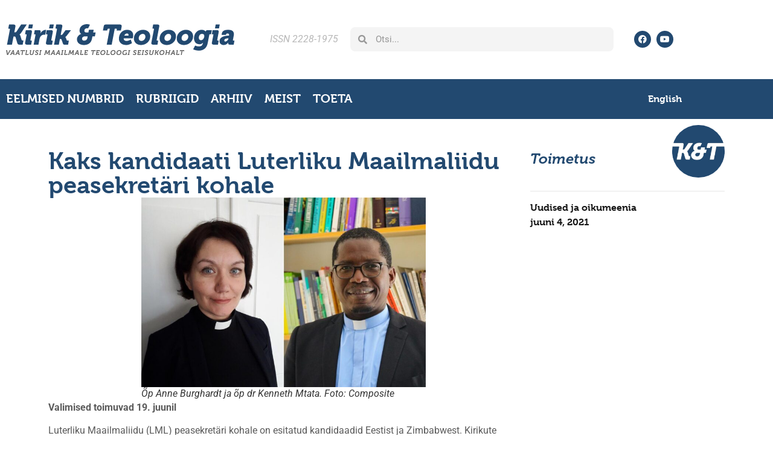

--- FILE ---
content_type: text/html; charset=UTF-8
request_url: https://kjt.ee/2021/06/kaks-kandidaati-luterliku-maailmaliidu-peasekretari-kohale/
body_size: 19392
content:
<!doctype html>
<html lang="et" prefix="og: https://ogp.me/ns#">
<head>
	<meta charset="UTF-8">
	<meta name="viewport" content="width=device-width, initial-scale=1">
	<link rel="profile" href="https://gmpg.org/xfn/11">
	<script id="cookieyes" type="text/javascript" src="https://cdn-cookieyes.com/client_data/fa18dfa65c089d22fe282042/script.js"></script>
<!-- Search Engine Optimization by Rank Math - https://rankmath.com/ -->
<title>Kaks kandidaati Luterliku Maailmaliidu peasekretäri kohale - Kirik &amp; Teoloogia</title>
<meta name="description" content="Valimised toimuvad 19. juunil"/>
<meta name="robots" content="follow, index, max-snippet:-1, max-video-preview:-1, max-image-preview:large"/>
<link rel="canonical" href="https://kjt.ee/2021/06/kaks-kandidaati-luterliku-maailmaliidu-peasekretari-kohale/" />
<meta property="og:locale" content="et_EE" />
<meta property="og:type" content="article" />
<meta property="og:title" content="Kaks kandidaati Luterliku Maailmaliidu peasekretäri kohale - Kirik &amp; Teoloogia" />
<meta property="og:description" content="Valimised toimuvad 19. juunil" />
<meta property="og:url" content="https://kjt.ee/2021/06/kaks-kandidaati-luterliku-maailmaliidu-peasekretari-kohale/" />
<meta property="og:site_name" content="Kirik ja Teoloogia" />
<meta property="article:section" content="Uudised ja oikumeenia" />
<meta property="og:updated_time" content="2021-06-04T11:53:06+03:00" />
<meta property="og:image" content="https://kjt.ee/wp-content/uploads/2021/06/LML-i-peasekretari-kandidaadid.jpg" />
<meta property="og:image:secure_url" content="https://kjt.ee/wp-content/uploads/2021/06/LML-i-peasekretari-kandidaadid.jpg" />
<meta property="og:image:width" content="1200" />
<meta property="og:image:height" content="800" />
<meta property="og:image:alt" content="Kaks kandidaati Luterliku Maailmaliidu peasekretäri kohale" />
<meta property="og:image:type" content="image/jpeg" />
<meta property="article:published_time" content="2021-06-04T06:52:41+03:00" />
<meta property="article:modified_time" content="2021-06-04T11:53:06+03:00" />
<meta name="twitter:card" content="summary_large_image" />
<meta name="twitter:title" content="Kaks kandidaati Luterliku Maailmaliidu peasekretäri kohale - Kirik &amp; Teoloogia" />
<meta name="twitter:description" content="Valimised toimuvad 19. juunil" />
<meta name="twitter:image" content="https://kjt.ee/wp-content/uploads/2021/06/LML-i-peasekretari-kandidaadid.jpg" />
<meta name="twitter:label1" content="Written by" />
<meta name="twitter:data1" content="Toimetus" />
<meta name="twitter:label2" content="Time to read" />
<meta name="twitter:data2" content="1 minute" />
<script type="application/ld+json" class="rank-math-schema">{"@context":"https://schema.org","@graph":[{"@type":["EducationalOrganization","Organization"],"@id":"https://kjt.ee/#organization","name":"Kirik ja Teoloogia","url":"https://kjt.ee","email":"igor.a","logo":{"@type":"ImageObject","@id":"https://kjt.ee/#logo","url":"https://kjt.ee/wp-content/uploads/2022/11/favicon.jpg","contentUrl":"https://kjt.ee/wp-content/uploads/2022/11/favicon.jpg","caption":"Kirik ja Teoloogia","inLanguage":"et","width":"600","height":"600"}},{"@type":"WebSite","@id":"https://kjt.ee/#website","url":"https://kjt.ee","name":"Kirik ja Teoloogia","alternateName":"Vaatlusi maailmale teoloogi seisukohalt","publisher":{"@id":"https://kjt.ee/#organization"},"inLanguage":"et"},{"@type":"ImageObject","@id":"https://kjt.ee/wp-content/uploads/2021/06/LML-i-peasekretari-kandidaadid-1024x683.jpg","url":"https://kjt.ee/wp-content/uploads/2021/06/LML-i-peasekretari-kandidaadid-1024x683.jpg","width":"200","height":"200","inLanguage":"et"},{"@type":"WebPage","@id":"https://kjt.ee/2021/06/kaks-kandidaati-luterliku-maailmaliidu-peasekretari-kohale/#webpage","url":"https://kjt.ee/2021/06/kaks-kandidaati-luterliku-maailmaliidu-peasekretari-kohale/","name":"Kaks kandidaati Luterliku Maailmaliidu peasekret\u00e4ri kohale - Kirik &amp; Teoloogia","datePublished":"2021-06-04T06:52:41+03:00","dateModified":"2021-06-04T11:53:06+03:00","isPartOf":{"@id":"https://kjt.ee/#website"},"primaryImageOfPage":{"@id":"https://kjt.ee/wp-content/uploads/2021/06/LML-i-peasekretari-kandidaadid-1024x683.jpg"},"inLanguage":"et"},{"@type":"Person","@id":"https://kjt.ee/author/toimetus/","name":"Toimetus","url":"https://kjt.ee/author/toimetus/","image":{"@type":"ImageObject","@id":"https://kjt.ee/wp-content/uploads/2022/11/favicon-96x96.jpg","url":"https://kjt.ee/wp-content/uploads/2022/11/favicon-96x96.jpg","caption":"Toimetus","inLanguage":"et"},"worksFor":{"@id":"https://kjt.ee/#organization"}},{"@type":"BlogPosting","headline":"Kaks kandidaati Luterliku Maailmaliidu peasekret\u00e4ri kohale - Kirik &amp; Teoloogia","datePublished":"2021-06-04T06:52:41+03:00","dateModified":"2021-06-04T11:53:06+03:00","articleSection":"Uudised ja oikumeenia","author":{"@id":"https://kjt.ee/author/toimetus/","name":"Toimetus"},"publisher":{"@id":"https://kjt.ee/#organization"},"description":"Valimised toimuvad 19. juunil","name":"Kaks kandidaati Luterliku Maailmaliidu peasekret\u00e4ri kohale - Kirik &amp; Teoloogia","@id":"https://kjt.ee/2021/06/kaks-kandidaati-luterliku-maailmaliidu-peasekretari-kohale/#richSnippet","isPartOf":{"@id":"https://kjt.ee/2021/06/kaks-kandidaati-luterliku-maailmaliidu-peasekretari-kohale/#webpage"},"image":{"@id":"https://kjt.ee/wp-content/uploads/2021/06/LML-i-peasekretari-kandidaadid-1024x683.jpg"},"inLanguage":"et","mainEntityOfPage":{"@id":"https://kjt.ee/2021/06/kaks-kandidaati-luterliku-maailmaliidu-peasekretari-kohale/#webpage"}}]}</script>
<!-- /Rank Math WordPress SEO plugin -->

<link rel="alternate" type="application/rss+xml" title="Kirik &amp; Teoloogia &raquo; RSS" href="https://kjt.ee/feed/" />
<link rel="alternate" type="application/rss+xml" title="Kirik &amp; Teoloogia &raquo; Kommentaaride RSS" href="https://kjt.ee/comments/feed/" />
<link rel="alternate" title="oEmbed (JSON)" type="application/json+oembed" href="https://kjt.ee/wp-json/oembed/1.0/embed?url=https%3A%2F%2Fkjt.ee%2F2021%2F06%2Fkaks-kandidaati-luterliku-maailmaliidu-peasekretari-kohale%2F" />
<link rel="alternate" title="oEmbed (XML)" type="text/xml+oembed" href="https://kjt.ee/wp-json/oembed/1.0/embed?url=https%3A%2F%2Fkjt.ee%2F2021%2F06%2Fkaks-kandidaati-luterliku-maailmaliidu-peasekretari-kohale%2F&#038;format=xml" />
<link rel="stylesheet" type="text/css" href="https://use.typekit.net/lnz7zne.css"><style id='wp-img-auto-sizes-contain-inline-css'>
img:is([sizes=auto i],[sizes^="auto," i]){contain-intrinsic-size:3000px 1500px}
/*# sourceURL=wp-img-auto-sizes-contain-inline-css */
</style>
<style id='wp-emoji-styles-inline-css'>

	img.wp-smiley, img.emoji {
		display: inline !important;
		border: none !important;
		box-shadow: none !important;
		height: 1em !important;
		width: 1em !important;
		margin: 0 0.07em !important;
		vertical-align: -0.1em !important;
		background: none !important;
		padding: 0 !important;
	}
/*# sourceURL=wp-emoji-styles-inline-css */
</style>
<link rel='stylesheet' id='wp-block-library-css' href='https://kjt.ee/wp-includes/css/dist/block-library/style.min.css?ver=6.9.1754212315' media='all' />
<style id='smaily-for-wp-newsletter-subscription-block-style-inline-css'>
/*!***************************************************************************************************************************************************************************************************************************************!*\
  !*** css ./node_modules/css-loader/dist/cjs.js??ruleSet[1].rules[4].use[1]!./node_modules/postcss-loader/dist/cjs.js??ruleSet[1].rules[4].use[2]!./node_modules/sass-loader/dist/cjs.js??ruleSet[1].rules[4].use[3]!./src/style.scss ***!
  \***************************************************************************************************************************************************************************************************************************************/
/**
 * The following styles get applied both on the front of your site
 * and in the editor.
 *
 * Replace them with your own styles or remove the file completely.
 */
.wp-block-create-block-smaily-for-wp {
  background-color: white;
  color: #000;
  padding: 2px;
}

/*# sourceMappingURL=style-index.css.map*/
/*# sourceURL=https://kjt.ee/wp-content/plugins/smaily-for-wp/blocks/style-index.css */
</style>
<style id='global-styles-inline-css'>
:root{--wp--preset--aspect-ratio--square: 1;--wp--preset--aspect-ratio--4-3: 4/3;--wp--preset--aspect-ratio--3-4: 3/4;--wp--preset--aspect-ratio--3-2: 3/2;--wp--preset--aspect-ratio--2-3: 2/3;--wp--preset--aspect-ratio--16-9: 16/9;--wp--preset--aspect-ratio--9-16: 9/16;--wp--preset--color--black: #000000;--wp--preset--color--cyan-bluish-gray: #abb8c3;--wp--preset--color--white: #ffffff;--wp--preset--color--pale-pink: #f78da7;--wp--preset--color--vivid-red: #cf2e2e;--wp--preset--color--luminous-vivid-orange: #ff6900;--wp--preset--color--luminous-vivid-amber: #fcb900;--wp--preset--color--light-green-cyan: #7bdcb5;--wp--preset--color--vivid-green-cyan: #00d084;--wp--preset--color--pale-cyan-blue: #8ed1fc;--wp--preset--color--vivid-cyan-blue: #0693e3;--wp--preset--color--vivid-purple: #9b51e0;--wp--preset--gradient--vivid-cyan-blue-to-vivid-purple: linear-gradient(135deg,rgb(6,147,227) 0%,rgb(155,81,224) 100%);--wp--preset--gradient--light-green-cyan-to-vivid-green-cyan: linear-gradient(135deg,rgb(122,220,180) 0%,rgb(0,208,130) 100%);--wp--preset--gradient--luminous-vivid-amber-to-luminous-vivid-orange: linear-gradient(135deg,rgb(252,185,0) 0%,rgb(255,105,0) 100%);--wp--preset--gradient--luminous-vivid-orange-to-vivid-red: linear-gradient(135deg,rgb(255,105,0) 0%,rgb(207,46,46) 100%);--wp--preset--gradient--very-light-gray-to-cyan-bluish-gray: linear-gradient(135deg,rgb(238,238,238) 0%,rgb(169,184,195) 100%);--wp--preset--gradient--cool-to-warm-spectrum: linear-gradient(135deg,rgb(74,234,220) 0%,rgb(151,120,209) 20%,rgb(207,42,186) 40%,rgb(238,44,130) 60%,rgb(251,105,98) 80%,rgb(254,248,76) 100%);--wp--preset--gradient--blush-light-purple: linear-gradient(135deg,rgb(255,206,236) 0%,rgb(152,150,240) 100%);--wp--preset--gradient--blush-bordeaux: linear-gradient(135deg,rgb(254,205,165) 0%,rgb(254,45,45) 50%,rgb(107,0,62) 100%);--wp--preset--gradient--luminous-dusk: linear-gradient(135deg,rgb(255,203,112) 0%,rgb(199,81,192) 50%,rgb(65,88,208) 100%);--wp--preset--gradient--pale-ocean: linear-gradient(135deg,rgb(255,245,203) 0%,rgb(182,227,212) 50%,rgb(51,167,181) 100%);--wp--preset--gradient--electric-grass: linear-gradient(135deg,rgb(202,248,128) 0%,rgb(113,206,126) 100%);--wp--preset--gradient--midnight: linear-gradient(135deg,rgb(2,3,129) 0%,rgb(40,116,252) 100%);--wp--preset--font-size--small: 13px;--wp--preset--font-size--medium: 20px;--wp--preset--font-size--large: 36px;--wp--preset--font-size--x-large: 42px;--wp--preset--spacing--20: 0.44rem;--wp--preset--spacing--30: 0.67rem;--wp--preset--spacing--40: 1rem;--wp--preset--spacing--50: 1.5rem;--wp--preset--spacing--60: 2.25rem;--wp--preset--spacing--70: 3.38rem;--wp--preset--spacing--80: 5.06rem;--wp--preset--shadow--natural: 6px 6px 9px rgba(0, 0, 0, 0.2);--wp--preset--shadow--deep: 12px 12px 50px rgba(0, 0, 0, 0.4);--wp--preset--shadow--sharp: 6px 6px 0px rgba(0, 0, 0, 0.2);--wp--preset--shadow--outlined: 6px 6px 0px -3px rgb(255, 255, 255), 6px 6px rgb(0, 0, 0);--wp--preset--shadow--crisp: 6px 6px 0px rgb(0, 0, 0);}:root { --wp--style--global--content-size: 800px;--wp--style--global--wide-size: 1200px; }:where(body) { margin: 0; }.wp-site-blocks > .alignleft { float: left; margin-right: 2em; }.wp-site-blocks > .alignright { float: right; margin-left: 2em; }.wp-site-blocks > .aligncenter { justify-content: center; margin-left: auto; margin-right: auto; }:where(.wp-site-blocks) > * { margin-block-start: 24px; margin-block-end: 0; }:where(.wp-site-blocks) > :first-child { margin-block-start: 0; }:where(.wp-site-blocks) > :last-child { margin-block-end: 0; }:root { --wp--style--block-gap: 24px; }:root :where(.is-layout-flow) > :first-child{margin-block-start: 0;}:root :where(.is-layout-flow) > :last-child{margin-block-end: 0;}:root :where(.is-layout-flow) > *{margin-block-start: 24px;margin-block-end: 0;}:root :where(.is-layout-constrained) > :first-child{margin-block-start: 0;}:root :where(.is-layout-constrained) > :last-child{margin-block-end: 0;}:root :where(.is-layout-constrained) > *{margin-block-start: 24px;margin-block-end: 0;}:root :where(.is-layout-flex){gap: 24px;}:root :where(.is-layout-grid){gap: 24px;}.is-layout-flow > .alignleft{float: left;margin-inline-start: 0;margin-inline-end: 2em;}.is-layout-flow > .alignright{float: right;margin-inline-start: 2em;margin-inline-end: 0;}.is-layout-flow > .aligncenter{margin-left: auto !important;margin-right: auto !important;}.is-layout-constrained > .alignleft{float: left;margin-inline-start: 0;margin-inline-end: 2em;}.is-layout-constrained > .alignright{float: right;margin-inline-start: 2em;margin-inline-end: 0;}.is-layout-constrained > .aligncenter{margin-left: auto !important;margin-right: auto !important;}.is-layout-constrained > :where(:not(.alignleft):not(.alignright):not(.alignfull)){max-width: var(--wp--style--global--content-size);margin-left: auto !important;margin-right: auto !important;}.is-layout-constrained > .alignwide{max-width: var(--wp--style--global--wide-size);}body .is-layout-flex{display: flex;}.is-layout-flex{flex-wrap: wrap;align-items: center;}.is-layout-flex > :is(*, div){margin: 0;}body .is-layout-grid{display: grid;}.is-layout-grid > :is(*, div){margin: 0;}body{padding-top: 0px;padding-right: 0px;padding-bottom: 0px;padding-left: 0px;}a:where(:not(.wp-element-button)){text-decoration: underline;}:root :where(.wp-element-button, .wp-block-button__link){background-color: #32373c;border-width: 0;color: #fff;font-family: inherit;font-size: inherit;font-style: inherit;font-weight: inherit;letter-spacing: inherit;line-height: inherit;padding-top: calc(0.667em + 2px);padding-right: calc(1.333em + 2px);padding-bottom: calc(0.667em + 2px);padding-left: calc(1.333em + 2px);text-decoration: none;text-transform: inherit;}.has-black-color{color: var(--wp--preset--color--black) !important;}.has-cyan-bluish-gray-color{color: var(--wp--preset--color--cyan-bluish-gray) !important;}.has-white-color{color: var(--wp--preset--color--white) !important;}.has-pale-pink-color{color: var(--wp--preset--color--pale-pink) !important;}.has-vivid-red-color{color: var(--wp--preset--color--vivid-red) !important;}.has-luminous-vivid-orange-color{color: var(--wp--preset--color--luminous-vivid-orange) !important;}.has-luminous-vivid-amber-color{color: var(--wp--preset--color--luminous-vivid-amber) !important;}.has-light-green-cyan-color{color: var(--wp--preset--color--light-green-cyan) !important;}.has-vivid-green-cyan-color{color: var(--wp--preset--color--vivid-green-cyan) !important;}.has-pale-cyan-blue-color{color: var(--wp--preset--color--pale-cyan-blue) !important;}.has-vivid-cyan-blue-color{color: var(--wp--preset--color--vivid-cyan-blue) !important;}.has-vivid-purple-color{color: var(--wp--preset--color--vivid-purple) !important;}.has-black-background-color{background-color: var(--wp--preset--color--black) !important;}.has-cyan-bluish-gray-background-color{background-color: var(--wp--preset--color--cyan-bluish-gray) !important;}.has-white-background-color{background-color: var(--wp--preset--color--white) !important;}.has-pale-pink-background-color{background-color: var(--wp--preset--color--pale-pink) !important;}.has-vivid-red-background-color{background-color: var(--wp--preset--color--vivid-red) !important;}.has-luminous-vivid-orange-background-color{background-color: var(--wp--preset--color--luminous-vivid-orange) !important;}.has-luminous-vivid-amber-background-color{background-color: var(--wp--preset--color--luminous-vivid-amber) !important;}.has-light-green-cyan-background-color{background-color: var(--wp--preset--color--light-green-cyan) !important;}.has-vivid-green-cyan-background-color{background-color: var(--wp--preset--color--vivid-green-cyan) !important;}.has-pale-cyan-blue-background-color{background-color: var(--wp--preset--color--pale-cyan-blue) !important;}.has-vivid-cyan-blue-background-color{background-color: var(--wp--preset--color--vivid-cyan-blue) !important;}.has-vivid-purple-background-color{background-color: var(--wp--preset--color--vivid-purple) !important;}.has-black-border-color{border-color: var(--wp--preset--color--black) !important;}.has-cyan-bluish-gray-border-color{border-color: var(--wp--preset--color--cyan-bluish-gray) !important;}.has-white-border-color{border-color: var(--wp--preset--color--white) !important;}.has-pale-pink-border-color{border-color: var(--wp--preset--color--pale-pink) !important;}.has-vivid-red-border-color{border-color: var(--wp--preset--color--vivid-red) !important;}.has-luminous-vivid-orange-border-color{border-color: var(--wp--preset--color--luminous-vivid-orange) !important;}.has-luminous-vivid-amber-border-color{border-color: var(--wp--preset--color--luminous-vivid-amber) !important;}.has-light-green-cyan-border-color{border-color: var(--wp--preset--color--light-green-cyan) !important;}.has-vivid-green-cyan-border-color{border-color: var(--wp--preset--color--vivid-green-cyan) !important;}.has-pale-cyan-blue-border-color{border-color: var(--wp--preset--color--pale-cyan-blue) !important;}.has-vivid-cyan-blue-border-color{border-color: var(--wp--preset--color--vivid-cyan-blue) !important;}.has-vivid-purple-border-color{border-color: var(--wp--preset--color--vivid-purple) !important;}.has-vivid-cyan-blue-to-vivid-purple-gradient-background{background: var(--wp--preset--gradient--vivid-cyan-blue-to-vivid-purple) !important;}.has-light-green-cyan-to-vivid-green-cyan-gradient-background{background: var(--wp--preset--gradient--light-green-cyan-to-vivid-green-cyan) !important;}.has-luminous-vivid-amber-to-luminous-vivid-orange-gradient-background{background: var(--wp--preset--gradient--luminous-vivid-amber-to-luminous-vivid-orange) !important;}.has-luminous-vivid-orange-to-vivid-red-gradient-background{background: var(--wp--preset--gradient--luminous-vivid-orange-to-vivid-red) !important;}.has-very-light-gray-to-cyan-bluish-gray-gradient-background{background: var(--wp--preset--gradient--very-light-gray-to-cyan-bluish-gray) !important;}.has-cool-to-warm-spectrum-gradient-background{background: var(--wp--preset--gradient--cool-to-warm-spectrum) !important;}.has-blush-light-purple-gradient-background{background: var(--wp--preset--gradient--blush-light-purple) !important;}.has-blush-bordeaux-gradient-background{background: var(--wp--preset--gradient--blush-bordeaux) !important;}.has-luminous-dusk-gradient-background{background: var(--wp--preset--gradient--luminous-dusk) !important;}.has-pale-ocean-gradient-background{background: var(--wp--preset--gradient--pale-ocean) !important;}.has-electric-grass-gradient-background{background: var(--wp--preset--gradient--electric-grass) !important;}.has-midnight-gradient-background{background: var(--wp--preset--gradient--midnight) !important;}.has-small-font-size{font-size: var(--wp--preset--font-size--small) !important;}.has-medium-font-size{font-size: var(--wp--preset--font-size--medium) !important;}.has-large-font-size{font-size: var(--wp--preset--font-size--large) !important;}.has-x-large-font-size{font-size: var(--wp--preset--font-size--x-large) !important;}
:root :where(.wp-block-pullquote){font-size: 1.5em;line-height: 1.6;}
/*# sourceURL=global-styles-inline-css */
</style>
<link rel='stylesheet' id='footnotation-styles-css' href='https://kjt.ee/wp-content/plugins/footnotation/footnotation-styles.css?ver=6.9.1754212315' media='all' />
<link rel='stylesheet' id='prefix-style-css' href='https://kjt.ee/wp-content/plugins/language-icons-flags-switcher/style.css?ver=6.9.1754212315' media='all' />
<style id='responsive-menu-inline-css'>
#rmp_menu_trigger-51139{width: 55px;height: 55px;position: fixed;top: 10px;border-radius: 5px;display: none;text-decoration: none;right: 5%;background: transparent;transition: transform 0.5s, background-color 1s}#rmp_menu_trigger-51139 .rmp-trigger-box{width: 25px;color: #ffffff}#rmp_menu_trigger-51139 .rmp-trigger-icon-active, #rmp_menu_trigger-51139 .rmp-trigger-text-open{display: none}#rmp_menu_trigger-51139.is-active .rmp-trigger-icon-active, #rmp_menu_trigger-51139.is-active .rmp-trigger-text-open{display: inline}#rmp_menu_trigger-51139.is-active .rmp-trigger-icon-inactive, #rmp_menu_trigger-51139.is-active .rmp-trigger-text{display: none}#rmp_menu_trigger-51139 .rmp-trigger-label{color: #ffffff;pointer-events: none;line-height: 13px;font-family: inherit;font-size: 13px;display: inline;text-transform: inherit}#rmp_menu_trigger-51139 .rmp-trigger-label.rmp-trigger-label-top{display: block;margin-bottom: 12px}#rmp_menu_trigger-51139 .rmp-trigger-label.rmp-trigger-label-bottom{display: block;margin-top: 12px}#rmp_menu_trigger-51139 .responsive-menu-pro-inner{display: block}#rmp_menu_trigger-51139 .rmp-trigger-icon-inactive .rmp-font-icon{color: #000000}#rmp_menu_trigger-51139 .responsive-menu-pro-inner, #rmp_menu_trigger-51139 .responsive-menu-pro-inner::before, #rmp_menu_trigger-51139 .responsive-menu-pro-inner::after{width: 25px;height: 4px;background-color: #000000;border-radius: 4px;position: absolute}#rmp_menu_trigger-51139 .rmp-trigger-icon-active .rmp-font-icon{color: #000000}#rmp_menu_trigger-51139.is-active .responsive-menu-pro-inner, #rmp_menu_trigger-51139.is-active .responsive-menu-pro-inner::before, #rmp_menu_trigger-51139.is-active .responsive-menu-pro-inner::after{background-color: #000000}#rmp_menu_trigger-51139:hover .rmp-trigger-icon-inactive .rmp-font-icon{color: #000000}#rmp_menu_trigger-51139:not(.is-active):hover .responsive-menu-pro-inner, #rmp_menu_trigger-51139:not(.is-active):hover .responsive-menu-pro-inner::before, #rmp_menu_trigger-51139:not(.is-active):hover .responsive-menu-pro-inner::after{background-color: #000000}#rmp_menu_trigger-51139 .responsive-menu-pro-inner::before{top: 10px}#rmp_menu_trigger-51139 .responsive-menu-pro-inner::after{bottom: 10px}#rmp_menu_trigger-51139.is-active .responsive-menu-pro-inner::after{bottom: 0}@media screen and (max-width: 10000px){.menu{display: none !important}#rmp_menu_trigger-51139{display: block}#rmp-container-51139{position: fixed;top: 0;margin: 0;transition: transform 0.5s;overflow: auto;display: block;width: 75%;background-color: #43494c;background-image: url("");height: 100%;left: 0;padding-top: 0px;padding-left: 0px;padding-bottom: 0px;padding-right: 0px}#rmp-menu-wrap-51139{padding-top: 0px;padding-left: 0px;padding-bottom: 0px;padding-right: 0px;background-color: #43494c}#rmp-menu-wrap-51139 .rmp-menu, #rmp-menu-wrap-51139 .rmp-submenu{width: 100%;box-sizing: border-box;margin: 0;padding: 0}#rmp-menu-wrap-51139 .rmp-submenu-depth-1 .rmp-menu-item-link{padding-left: 10%}#rmp-menu-wrap-51139 .rmp-submenu-depth-2 .rmp-menu-item-link{padding-left: 15%}#rmp-menu-wrap-51139 .rmp-submenu-depth-3 .rmp-menu-item-link{padding-left: 20%}#rmp-menu-wrap-51139 .rmp-submenu-depth-4 .rmp-menu-item-link{padding-left: 25%}#rmp-menu-wrap-51139 .rmp-submenu.rmp-submenu-open{display: block}#rmp-menu-wrap-51139 .rmp-menu-item{width: 100%;list-style: none;margin: 0}#rmp-menu-wrap-51139 .rmp-menu-item-link{height: 44px;line-height: 44px;font-size: 13px;border-bottom: 1px solid #3c3c3c;font-family: inherit;color: #ffffff;text-align: left;background-color: #43494c;font-weight: normal;letter-spacing: 0px;display: block;box-sizing: border-box;width: 100%;text-decoration: none;position: relative;overflow: hidden;transition: background-color 1s, border-color 1s, 1s;padding: 0 5%;padding-right: 54px}#rmp-menu-wrap-51139 .rmp-menu-item-link:after, #rmp-menu-wrap-51139 .rmp-menu-item-link:before{display: none}#rmp-menu-wrap-51139 .rmp-menu-item-link:hover, #rmp-menu-wrap-51139 .rmp-menu-item-link:focus{color: #ffffff;border-color: #3c3c3c;background-color: #3c3c3c}#rmp-menu-wrap-51139 .rmp-menu-item-link:focus{outline: none;border-color: unset;box-shadow: unset}#rmp-menu-wrap-51139 .rmp-menu-item-link .rmp-font-icon{height: 44px;line-height: 44px;margin-right: 10px;font-size: 13px}#rmp-menu-wrap-51139 .rmp-menu-current-item .rmp-menu-item-link{color: #ffffff;border-color: #212121;background-color: #43494c}#rmp-menu-wrap-51139 .rmp-menu-current-item .rmp-menu-item-link:hover, #rmp-menu-wrap-51139 .rmp-menu-current-item .rmp-menu-item-link:focus{color: #ffffff;border-color: #3f3f3f;background-color: #43494c}#rmp-menu-wrap-51139 .rmp-menu-subarrow{position: absolute;top: 0;bottom: 0;text-align: center;overflow: hidden;background-size: cover;overflow: hidden;right: 0;border-left-style: solid;border-left-color: #3c3c3c;border-left-width: 1px;height: 44px;width: 44px;color: #ffffff;background-color: #43494c}#rmp-menu-wrap-51139 .rmp-menu-subarrow svg{fill: #ffffff}#rmp-menu-wrap-51139 .rmp-menu-subarrow:hover{color: #ffffff;border-color: #3c3c3c;background-color: #3c3c3c}#rmp-menu-wrap-51139 .rmp-menu-subarrow:hover svg{fill: #ffffff}#rmp-menu-wrap-51139 .rmp-menu-subarrow .rmp-font-icon{margin-right: unset}#rmp-menu-wrap-51139 .rmp-menu-subarrow *{vertical-align: middle;line-height: 44px}#rmp-menu-wrap-51139 .rmp-menu-subarrow-active{display: block;background-size: cover;color: #ffffff;border-color: #212121;background-color: #212121}#rmp-menu-wrap-51139 .rmp-menu-subarrow-active svg{fill: #ffffff}#rmp-menu-wrap-51139 .rmp-menu-subarrow-active:hover{color: #ffffff;border-color: #3f3f3f;background-color: #3f3f3f}#rmp-menu-wrap-51139 .rmp-menu-subarrow-active:hover svg{fill: #ffffff}#rmp-menu-wrap-51139 .rmp-submenu{display: none}#rmp-menu-wrap-51139 .rmp-submenu .rmp-menu-item-link{height: 44px;line-height: 44px;letter-spacing: 0px;font-size: 13px;border-bottom: 1px solid #3c3c3c;font-family: inherit;font-weight: normal;color: #ffffff;text-align: left;background-color: #43494c}#rmp-menu-wrap-51139 .rmp-submenu .rmp-menu-item-link:hover, #rmp-menu-wrap-51139 .rmp-submenu .rmp-menu-item-link:focus{color: #ffffff;border-color: #3c3c3c;background-color: #3c3c3c}#rmp-menu-wrap-51139 .rmp-submenu .rmp-menu-current-item .rmp-menu-item-link{color: #ffffff;border-color: #212121;background-color: #43494c}#rmp-menu-wrap-51139 .rmp-submenu .rmp-menu-current-item .rmp-menu-item-link:hover, #rmp-menu-wrap-51139 .rmp-submenu .rmp-menu-current-item .rmp-menu-item-link:focus{color: #ffffff;border-color: #3f3f3f;background-color: #43494c}#rmp-menu-wrap-51139 .rmp-submenu .rmp-menu-subarrow{right: 0;border-right: unset;border-left-style: solid;border-left-color: #3c3c3c;border-left-width: 1px;height: 44px;line-height: 44px;width: 44px;color: #ffffff;background-color: #43494c}#rmp-menu-wrap-51139 .rmp-submenu .rmp-menu-subarrow:hover{color: #ffffff;border-color: #3c3c3c;background-color: #3c3c3c}#rmp-menu-wrap-51139 .rmp-submenu .rmp-menu-subarrow-active{color: #ffffff;border-color: #212121;background-color: #212121}#rmp-menu-wrap-51139 .rmp-submenu .rmp-menu-subarrow-active:hover{color: #ffffff;border-color: #3f3f3f;background-color: #3f3f3f}#rmp-menu-wrap-51139 .rmp-menu-item-description{margin: 0;padding: 5px 5%;opacity: 0.8;color: #ffffff}#rmp-search-box-51139{display: block;padding-top: 0px;padding-left: 5%;padding-bottom: 0px;padding-right: 5%}#rmp-search-box-51139 .rmp-search-form{margin: 0}#rmp-search-box-51139 .rmp-search-box{background: #ffffff;border: 1px solid #dadada;color: #333333;width: 100%;padding: 0 5%;border-radius: 30px;height: 45px;-webkit-appearance: none}#rmp-search-box-51139 .rmp-search-box::placeholder{color: #c7c7cd}#rmp-search-box-51139 .rmp-search-box:focus{background-color: #ffffff;outline: 2px solid #dadada;color: #333333}#rmp-menu-title-51139{background-color: #43494c;color: #ffffff;text-align: left;font-size: 14px;padding-top: 10%;padding-left: 5%;padding-bottom: 0%;padding-right: 5%;font-weight: 400;transition: background-color 1s, border-color 1s, color 1s}#rmp-menu-title-51139:hover{background-color: #43494c;color: #ffffff}#rmp-menu-title-51139 > .rmp-menu-title-link{color: #ffffff;width: 100%;background-color: unset;text-decoration: none}#rmp-menu-title-51139 > .rmp-menu-title-link:hover{color: #ffffff}#rmp-menu-title-51139 .rmp-font-icon{font-size: 14px}#rmp-menu-additional-content-51139{padding-top: 0px;padding-left: 5%;padding-bottom: 0px;padding-right: 5%;color: #ffffff;text-align: center;font-size: 16px}}.rmp-container{display: none;visibility: visible;padding: 0px 0px 0px 0px;z-index: 99998;transition: all 0.3s}.rmp-container.rmp-fade-top, .rmp-container.rmp-fade-left, .rmp-container.rmp-fade-right, .rmp-container.rmp-fade-bottom{display: none}.rmp-container.rmp-slide-left, .rmp-container.rmp-push-left{transform: translateX(-100%);-ms-transform: translateX(-100%);-webkit-transform: translateX(-100%);-moz-transform: translateX(-100%)}.rmp-container.rmp-slide-left.rmp-menu-open, .rmp-container.rmp-push-left.rmp-menu-open{transform: translateX(0);-ms-transform: translateX(0);-webkit-transform: translateX(0);-moz-transform: translateX(0)}.rmp-container.rmp-slide-right, .rmp-container.rmp-push-right{transform: translateX(100%);-ms-transform: translateX(100%);-webkit-transform: translateX(100%);-moz-transform: translateX(100%)}.rmp-container.rmp-slide-right.rmp-menu-open, .rmp-container.rmp-push-right.rmp-menu-open{transform: translateX(0);-ms-transform: translateX(0);-webkit-transform: translateX(0);-moz-transform: translateX(0)}.rmp-container.rmp-slide-top, .rmp-container.rmp-push-top{transform: translateY(-100%);-ms-transform: translateY(-100%);-webkit-transform: translateY(-100%);-moz-transform: translateY(-100%)}.rmp-container.rmp-slide-top.rmp-menu-open, .rmp-container.rmp-push-top.rmp-menu-open{transform: translateY(0);-ms-transform: translateY(0);-webkit-transform: translateY(0);-moz-transform: translateY(0)}.rmp-container.rmp-slide-bottom, .rmp-container.rmp-push-bottom{transform: translateY(100%);-ms-transform: translateY(100%);-webkit-transform: translateY(100%);-moz-transform: translateY(100%)}.rmp-container.rmp-slide-bottom.rmp-menu-open, .rmp-container.rmp-push-bottom.rmp-menu-open{transform: translateX(0);-ms-transform: translateX(0);-webkit-transform: translateX(0);-moz-transform: translateX(0)}.rmp-container::-webkit-scrollbar{width: 0px}.rmp-container ::-webkit-scrollbar-track{box-shadow: inset 0 0 5px transparent}.rmp-container ::-webkit-scrollbar-thumb{background: transparent}.rmp-container ::-webkit-scrollbar-thumb:hover{background: transparent}.rmp-container .rmp-menu-wrap .rmp-menu{transition: none;border-radius: 0;box-shadow: none;background: none;border: 0;bottom: auto;box-sizing: border-box;clip: auto;color: #666;display: block;float: none;font-family: inherit;font-size: 14px;height: auto;left: auto;line-height: 1.7;list-style-type: none;margin: 0;min-height: auto;max-height: none;opacity: 1;outline: none;overflow: visible;padding: 0;position: relative;pointer-events: auto;right: auto;text-align: left;text-decoration: none;text-indent: 0;text-transform: none;transform: none;top: auto;visibility: inherit;width: auto;word-wrap: break-word;white-space: normal}.rmp-container .rmp-menu-additional-content{display: block;word-break: break-word}.rmp-container .rmp-menu-title{display: flex;flex-direction: column}.rmp-container .rmp-menu-title .rmp-menu-title-image{max-width: 100%;margin-bottom: 15px;display: block;margin: auto;margin-bottom: 15px}button.rmp_menu_trigger{z-index: 999999;overflow: hidden;outline: none;border: 0;display: none;margin: 0;transition: transform 0.5s, background-color 0.5s;padding: 0}button.rmp_menu_trigger .responsive-menu-pro-inner::before, button.rmp_menu_trigger .responsive-menu-pro-inner::after{content: "";display: block}button.rmp_menu_trigger .responsive-menu-pro-inner::before{top: 10px}button.rmp_menu_trigger .responsive-menu-pro-inner::after{bottom: 10px}button.rmp_menu_trigger .rmp-trigger-box{width: 40px;display: inline-block;position: relative;pointer-events: none;vertical-align: super}.admin-bar .rmp-container, .admin-bar .rmp_menu_trigger{margin-top: 32px !important}@media screen and (max-width: 782px){.admin-bar .rmp-container, .admin-bar .rmp_menu_trigger{margin-top: 46px !important}}.rmp-menu-trigger-boring .responsive-menu-pro-inner{transition-property: none}.rmp-menu-trigger-boring .responsive-menu-pro-inner::after, .rmp-menu-trigger-boring .responsive-menu-pro-inner::before{transition-property: none}.rmp-menu-trigger-boring.is-active .responsive-menu-pro-inner{transform: rotate(45deg)}.rmp-menu-trigger-boring.is-active .responsive-menu-pro-inner:before{top: 0;opacity: 0}.rmp-menu-trigger-boring.is-active .responsive-menu-pro-inner:after{bottom: 0;transform: rotate(-90deg)}
/*# sourceURL=responsive-menu-inline-css */
</style>
<link rel='stylesheet' id='dashicons-css' href='https://kjt.ee/wp-includes/css/dashicons.min.css?ver=6.9.1754212315' media='all' />
<link rel='stylesheet' id='widgetopts-styles-css' href='https://kjt.ee/wp-content/plugins/widget-options/assets/css/widget-options.css?ver=4.1.3.1754212315' media='all' />
<link rel='stylesheet' id='ivory-search-styles-css' href='https://kjt.ee/wp-content/plugins/add-search-to-menu/public/css/ivory-search.min.css?ver=5.5.13.1754212315' media='all' />
<link rel='stylesheet' id='hello-elementor-css' href='https://kjt.ee/wp-content/themes/hello-elementor/assets/css/reset.css?ver=3.4.5.1754212315' media='all' />
<link rel='stylesheet' id='hello-elementor-theme-style-css' href='https://kjt.ee/wp-content/themes/hello-elementor/assets/css/theme.css?ver=3.4.5.1754212315' media='all' />
<link rel='stylesheet' id='hello-elementor-header-footer-css' href='https://kjt.ee/wp-content/themes/hello-elementor/assets/css/header-footer.css?ver=3.4.5.1754212315' media='all' />
<link rel='stylesheet' id='elementor-frontend-css' href='https://kjt.ee/wp-content/plugins/elementor/assets/css/frontend.min.css?ver=3.34.1.1754212315' media='all' />
<link rel='stylesheet' id='elementor-post-52429-css' href='https://kjt.ee/wp-content/uploads/elementor/css/post-52429.css?ver=1767843650.1754212315' media='all' />
<link rel='stylesheet' id='widget-image-css' href='https://kjt.ee/wp-content/plugins/elementor/assets/css/widget-image.min.css?ver=3.34.1.1754212315' media='all' />
<link rel='stylesheet' id='widget-heading-css' href='https://kjt.ee/wp-content/plugins/elementor/assets/css/widget-heading.min.css?ver=3.34.1.1754212315' media='all' />
<link rel='stylesheet' id='widget-search-form-css' href='https://kjt.ee/wp-content/plugins/elementor-pro/assets/css/widget-search-form.min.css?ver=3.30.1.1754212315' media='all' />
<link rel='stylesheet' id='elementor-icons-shared-0-css' href='https://kjt.ee/wp-content/plugins/elementor/assets/lib/font-awesome/css/fontawesome.min.css?ver=5.15.3.1754212315' media='all' />
<link rel='stylesheet' id='elementor-icons-fa-solid-css' href='https://kjt.ee/wp-content/plugins/elementor/assets/lib/font-awesome/css/solid.min.css?ver=5.15.3.1754212315' media='all' />
<link rel='stylesheet' id='widget-social-icons-css' href='https://kjt.ee/wp-content/plugins/elementor/assets/css/widget-social-icons.min.css?ver=3.34.1.1754212315' media='all' />
<link rel='stylesheet' id='e-apple-webkit-css' href='https://kjt.ee/wp-content/plugins/elementor/assets/css/conditionals/apple-webkit.min.css?ver=3.34.1.1754212315' media='all' />
<link rel='stylesheet' id='widget-nav-menu-css' href='https://kjt.ee/wp-content/plugins/elementor-pro/assets/css/widget-nav-menu.min.css?ver=3.30.1.1754212315' media='all' />
<link rel='stylesheet' id='widget-icon-list-css' href='https://kjt.ee/wp-content/plugins/elementor/assets/css/widget-icon-list.min.css?ver=3.34.1.1754212315' media='all' />
<link rel='stylesheet' id='widget-author-box-css' href='https://kjt.ee/wp-content/plugins/elementor-pro/assets/css/widget-author-box.min.css?ver=3.30.1.1754212315' media='all' />
<link rel='stylesheet' id='widget-divider-css' href='https://kjt.ee/wp-content/plugins/elementor/assets/css/widget-divider.min.css?ver=3.34.1.1754212315' media='all' />
<link rel='stylesheet' id='widget-post-info-css' href='https://kjt.ee/wp-content/plugins/elementor-pro/assets/css/widget-post-info.min.css?ver=3.30.1.1754212315' media='all' />
<link rel='stylesheet' id='elementor-icons-fa-regular-css' href='https://kjt.ee/wp-content/plugins/elementor/assets/lib/font-awesome/css/regular.min.css?ver=5.15.3.1754212315' media='all' />
<link rel='stylesheet' id='widget-posts-css' href='https://kjt.ee/wp-content/plugins/elementor-pro/assets/css/widget-posts.min.css?ver=3.30.1.1754212315' media='all' />
<link rel='stylesheet' id='jet-elements-css' href='https://kjt.ee/wp-content/plugins/jet-elements/assets/css/jet-elements.css?ver=2.6.13.1.1754212315' media='all' />
<link rel='stylesheet' id='jet-elements-skin-css' href='https://kjt.ee/wp-content/plugins/jet-elements/assets/css/jet-elements-skin.css?ver=2.6.13.1.1754212315' media='all' />
<link rel='stylesheet' id='elementor-icons-css' href='https://kjt.ee/wp-content/plugins/elementor/assets/lib/eicons/css/elementor-icons.min.css?ver=5.45.0.1754212315' media='all' />
<link rel='stylesheet' id='jet-blog-css' href='https://kjt.ee/wp-content/plugins/jet-blog/assets/css/jet-blog.css?ver=2.3.5.1.1754212315' media='all' />
<link rel='stylesheet' id='elementor-post-52444-css' href='https://kjt.ee/wp-content/uploads/elementor/css/post-52444.css?ver=1767843650.1754212315' media='all' />
<link rel='stylesheet' id='elementor-post-52451-css' href='https://kjt.ee/wp-content/uploads/elementor/css/post-52451.css?ver=1767843650.1754212315' media='all' />
<link rel='stylesheet' id='elementor-post-52574-css' href='https://kjt.ee/wp-content/uploads/elementor/css/post-52574.css?ver=1767843747.1754212315' media='all' />
<link rel='stylesheet' id='elementor-gf-local-roboto-css' href='https://kjt.ee/wp-content/uploads/elementor/google-fonts/css/roboto.css?ver=1742266075.1754212315' media='all' />
<link rel='stylesheet' id='elementor-gf-local-robotoslab-css' href='https://kjt.ee/wp-content/uploads/elementor/google-fonts/css/robotoslab.css?ver=1742266078.1754212315' media='all' />
<link rel='stylesheet' id='elementor-icons-fa-brands-css' href='https://kjt.ee/wp-content/plugins/elementor/assets/lib/font-awesome/css/brands.min.css?ver=5.15.3.1754212315' media='all' />
<script src="https://kjt.ee/wp-includes/js/jquery/jquery.min.js?ver=3.7.1.1754212315" id="jquery-core-js"></script>
<script src="https://kjt.ee/wp-includes/js/jquery/jquery-migrate.min.js?ver=3.4.1.1754212315" id="jquery-migrate-js"></script>
<script src="https://kjt.ee/wp-content/plugins/footnotation/footnotation.js?ver=1.34.1754212315" id="footnotation_script-js"></script>
<link rel="https://api.w.org/" href="https://kjt.ee/wp-json/" /><link rel="alternate" title="JSON" type="application/json" href="https://kjt.ee/wp-json/wp/v2/posts/48350" /><link rel="EditURI" type="application/rsd+xml" title="RSD" href="https://kjt.ee/xmlrpc.php?rsd" />
<meta name="generator" content="WordPress 6.9" />
<link rel='shortlink' href='https://kjt.ee/?p=48350' />
<meta name="generator" content="Elementor 3.34.1; features: additional_custom_breakpoints; settings: css_print_method-external, google_font-enabled, font_display-swap">
			<style>
				.e-con.e-parent:nth-of-type(n+4):not(.e-lazyloaded):not(.e-no-lazyload),
				.e-con.e-parent:nth-of-type(n+4):not(.e-lazyloaded):not(.e-no-lazyload) * {
					background-image: none !important;
				}
				@media screen and (max-height: 1024px) {
					.e-con.e-parent:nth-of-type(n+3):not(.e-lazyloaded):not(.e-no-lazyload),
					.e-con.e-parent:nth-of-type(n+3):not(.e-lazyloaded):not(.e-no-lazyload) * {
						background-image: none !important;
					}
				}
				@media screen and (max-height: 640px) {
					.e-con.e-parent:nth-of-type(n+2):not(.e-lazyloaded):not(.e-no-lazyload),
					.e-con.e-parent:nth-of-type(n+2):not(.e-lazyloaded):not(.e-no-lazyload) * {
						background-image: none !important;
					}
				}
			</style>
			<link rel="icon" href="https://kjt.ee/wp-content/uploads/2022/11/cropped-favicon-32x32.jpg" sizes="32x32" />
<link rel="icon" href="https://kjt.ee/wp-content/uploads/2022/11/cropped-favicon-192x192.jpg" sizes="192x192" />
<link rel="apple-touch-icon" href="https://kjt.ee/wp-content/uploads/2022/11/cropped-favicon-180x180.jpg" />
<meta name="msapplication-TileImage" content="https://kjt.ee/wp-content/uploads/2022/11/cropped-favicon-270x270.jpg" />
</head>
<body class="wp-singular post-template-default single single-post postid-48350 single-format-standard wp-custom-logo wp-embed-responsive wp-theme-hello-elementor hello-elementor hello-elementor-default elementor-default elementor-kit-52429 elementor-page-52574">


<a class="skip-link screen-reader-text" href="#content">Liigu sisu juurde</a>

		<div data-elementor-type="header" data-elementor-id="52444" class="elementor elementor-52444 elementor-location-header" data-elementor-post-type="elementor_library">
					<section class="elementor-section elementor-top-section elementor-element elementor-element-8f56b4d elementor-section-boxed elementor-section-height-default elementor-section-height-default" data-id="8f56b4d" data-element_type="section" data-settings="{&quot;jet_parallax_layout_list&quot;:[{&quot;jet_parallax_layout_image&quot;:{&quot;url&quot;:&quot;&quot;,&quot;id&quot;:&quot;&quot;,&quot;size&quot;:&quot;&quot;},&quot;_id&quot;:&quot;8070a7d&quot;,&quot;jet_parallax_layout_image_tablet&quot;:{&quot;url&quot;:&quot;&quot;,&quot;id&quot;:&quot;&quot;,&quot;size&quot;:&quot;&quot;},&quot;jet_parallax_layout_image_mobile&quot;:{&quot;url&quot;:&quot;&quot;,&quot;id&quot;:&quot;&quot;,&quot;size&quot;:&quot;&quot;},&quot;jet_parallax_layout_speed&quot;:{&quot;unit&quot;:&quot;%&quot;,&quot;size&quot;:50,&quot;sizes&quot;:[]},&quot;jet_parallax_layout_type&quot;:&quot;scroll&quot;,&quot;jet_parallax_layout_direction&quot;:null,&quot;jet_parallax_layout_fx_direction&quot;:null,&quot;jet_parallax_layout_z_index&quot;:&quot;&quot;,&quot;jet_parallax_layout_bg_x&quot;:50,&quot;jet_parallax_layout_bg_x_tablet&quot;:&quot;&quot;,&quot;jet_parallax_layout_bg_x_mobile&quot;:&quot;&quot;,&quot;jet_parallax_layout_bg_y&quot;:50,&quot;jet_parallax_layout_bg_y_tablet&quot;:&quot;&quot;,&quot;jet_parallax_layout_bg_y_mobile&quot;:&quot;&quot;,&quot;jet_parallax_layout_bg_size&quot;:&quot;auto&quot;,&quot;jet_parallax_layout_bg_size_tablet&quot;:&quot;&quot;,&quot;jet_parallax_layout_bg_size_mobile&quot;:&quot;&quot;,&quot;jet_parallax_layout_animation_prop&quot;:&quot;transform&quot;,&quot;jet_parallax_layout_on&quot;:[&quot;desktop&quot;,&quot;tablet&quot;]}]}">
						<div class="elementor-container elementor-column-gap-default">
					<div class="elementor-column elementor-col-25 elementor-top-column elementor-element elementor-element-49a0d81" data-id="49a0d81" data-element_type="column">
			<div class="elementor-widget-wrap elementor-element-populated">
						<div class="elementor-element elementor-element-71bf728 elementor-widget elementor-widget-theme-site-logo elementor-widget-image" data-id="71bf728" data-element_type="widget" data-widget_type="theme-site-logo.default">
				<div class="elementor-widget-container">
											<a href="https://kjt.ee">
			<img width="405" height="54" src="https://kjt.ee/wp-content/uploads/2022/11/logotype.svg" class="attachment-full size-full wp-image-52440" alt="" />				</a>
											</div>
				</div>
					</div>
		</div>
				<div class="elementor-column elementor-col-25 elementor-top-column elementor-element elementor-element-ec1a853" data-id="ec1a853" data-element_type="column">
			<div class="elementor-widget-wrap elementor-element-populated">
						<div class="elementor-element elementor-element-db041ac elementor-widget elementor-widget-heading" data-id="db041ac" data-element_type="widget" data-widget_type="heading.default">
				<div class="elementor-widget-container">
					<span class="elementor-heading-title elementor-size-default">ISSN 2228-1975</span>				</div>
				</div>
					</div>
		</div>
				<div class="elementor-column elementor-col-25 elementor-top-column elementor-element elementor-element-8c56e44" data-id="8c56e44" data-element_type="column">
			<div class="elementor-widget-wrap elementor-element-populated">
						<div class="elementor-element elementor-element-af74e31 elementor-search-form--skin-minimal elementor-widget elementor-widget-search-form" data-id="af74e31" data-element_type="widget" data-settings="{&quot;skin&quot;:&quot;minimal&quot;}" data-widget_type="search-form.default">
				<div class="elementor-widget-container">
							<search role="search">
			<form class="elementor-search-form" action="https://kjt.ee" method="get">
												<div class="elementor-search-form__container">
					<label class="elementor-screen-only" for="elementor-search-form-af74e31">Search</label>

											<div class="elementor-search-form__icon">
							<i aria-hidden="true" class="fas fa-search"></i>							<span class="elementor-screen-only">Search</span>
						</div>
					
					<input id="elementor-search-form-af74e31" placeholder="Otsi..." class="elementor-search-form__input" type="search" name="s" value="">
					
					
									</div>
			</form>
		</search>
						</div>
				</div>
					</div>
		</div>
				<div class="elementor-column elementor-col-25 elementor-top-column elementor-element elementor-element-9cba40b" data-id="9cba40b" data-element_type="column">
			<div class="elementor-widget-wrap elementor-element-populated">
						<div class="elementor-element elementor-element-677b659 elementor-shape-circle elementor-grid-0 e-grid-align-center elementor-widget elementor-widget-social-icons" data-id="677b659" data-element_type="widget" data-widget_type="social-icons.default">
				<div class="elementor-widget-container">
							<div class="elementor-social-icons-wrapper elementor-grid" role="list">
							<span class="elementor-grid-item" role="listitem">
					<a class="elementor-icon elementor-social-icon elementor-social-icon-facebook elementor-repeater-item-8a6ccb7" href="https://www.facebook.com/kirikjateoloogia/" target="_blank">
						<span class="elementor-screen-only">Facebook</span>
						<i aria-hidden="true" class="fab fa-facebook"></i>					</a>
				</span>
							<span class="elementor-grid-item" role="listitem">
					<a class="elementor-icon elementor-social-icon elementor-social-icon-youtube elementor-repeater-item-72a5029" href="https://www.youtube.com/channel/UCxa_43kIIHLoZhIyZaEN4xw" target="_blank">
						<span class="elementor-screen-only">Youtube</span>
						<i aria-hidden="true" class="fab fa-youtube"></i>					</a>
				</span>
					</div>
						</div>
				</div>
					</div>
		</div>
					</div>
		</section>
				<section class="elementor-section elementor-top-section elementor-element elementor-element-f80eae7 elementor-section-boxed elementor-section-height-default elementor-section-height-default" data-id="f80eae7" data-element_type="section" data-settings="{&quot;background_background&quot;:&quot;classic&quot;,&quot;jet_parallax_layout_list&quot;:[{&quot;jet_parallax_layout_image&quot;:{&quot;url&quot;:&quot;&quot;,&quot;id&quot;:&quot;&quot;,&quot;size&quot;:&quot;&quot;},&quot;_id&quot;:&quot;e74c619&quot;,&quot;jet_parallax_layout_image_tablet&quot;:{&quot;url&quot;:&quot;&quot;,&quot;id&quot;:&quot;&quot;,&quot;size&quot;:&quot;&quot;},&quot;jet_parallax_layout_image_mobile&quot;:{&quot;url&quot;:&quot;&quot;,&quot;id&quot;:&quot;&quot;,&quot;size&quot;:&quot;&quot;},&quot;jet_parallax_layout_speed&quot;:{&quot;unit&quot;:&quot;%&quot;,&quot;size&quot;:50,&quot;sizes&quot;:[]},&quot;jet_parallax_layout_type&quot;:&quot;scroll&quot;,&quot;jet_parallax_layout_direction&quot;:null,&quot;jet_parallax_layout_fx_direction&quot;:null,&quot;jet_parallax_layout_z_index&quot;:&quot;&quot;,&quot;jet_parallax_layout_bg_x&quot;:50,&quot;jet_parallax_layout_bg_x_tablet&quot;:&quot;&quot;,&quot;jet_parallax_layout_bg_x_mobile&quot;:&quot;&quot;,&quot;jet_parallax_layout_bg_y&quot;:50,&quot;jet_parallax_layout_bg_y_tablet&quot;:&quot;&quot;,&quot;jet_parallax_layout_bg_y_mobile&quot;:&quot;&quot;,&quot;jet_parallax_layout_bg_size&quot;:&quot;auto&quot;,&quot;jet_parallax_layout_bg_size_tablet&quot;:&quot;&quot;,&quot;jet_parallax_layout_bg_size_mobile&quot;:&quot;&quot;,&quot;jet_parallax_layout_animation_prop&quot;:&quot;transform&quot;,&quot;jet_parallax_layout_on&quot;:[&quot;desktop&quot;,&quot;tablet&quot;]}]}">
						<div class="elementor-container elementor-column-gap-default">
					<div class="elementor-column elementor-col-50 elementor-top-column elementor-element elementor-element-c9d99ce" data-id="c9d99ce" data-element_type="column">
			<div class="elementor-widget-wrap elementor-element-populated">
						<div class="elementor-element elementor-element-8693dab elementor-nav-menu__align-start elementor-nav-menu--dropdown-mobile elementor-nav-menu--stretch elementor-nav-menu__text-align-aside elementor-nav-menu--toggle elementor-nav-menu--burger elementor-widget elementor-widget-nav-menu" data-id="8693dab" data-element_type="widget" data-settings="{&quot;full_width&quot;:&quot;stretch&quot;,&quot;layout&quot;:&quot;horizontal&quot;,&quot;submenu_icon&quot;:{&quot;value&quot;:&quot;&lt;i class=\&quot;fas fa-caret-down\&quot;&gt;&lt;\/i&gt;&quot;,&quot;library&quot;:&quot;fa-solid&quot;},&quot;toggle&quot;:&quot;burger&quot;}" data-widget_type="nav-menu.default">
				<div class="elementor-widget-container">
								<nav aria-label="Menu" class="elementor-nav-menu--main elementor-nav-menu__container elementor-nav-menu--layout-horizontal e--pointer-none">
				<ul id="menu-1-8693dab" class="elementor-nav-menu"><li class="menu-item menu-item-type-post_type menu-item-object-page menu-item-52759"><a href="https://kjt.ee/eelmised-numbrid/" class="elementor-item">Eelmised Numbrid</a></li>
<li class="menu-item menu-item-type-post_type menu-item-object-page menu-item-52790"><a href="https://kjt.ee/rubriigid/" class="elementor-item">Rubriigid</a></li>
<li class="menu-item menu-item-type-custom menu-item-object-custom menu-item-52791"><a href="https://kjt.ee/2015/01/kirik-teoloogia-2011-2012-aasta-sisukord/" class="elementor-item">Arhiiv</a></li>
<li class="menu-item menu-item-type-post_type menu-item-object-page menu-item-52807"><a href="https://kjt.ee/meist/" class="elementor-item">Meist</a></li>
<li class="menu-item menu-item-type-post_type menu-item-object-page menu-item-52814"><a href="https://kjt.ee/toeta/" class="elementor-item">Toeta</a></li>
</ul>			</nav>
					<div class="elementor-menu-toggle" role="button" tabindex="0" aria-label="Menu Toggle" aria-expanded="false">
			<i aria-hidden="true" role="presentation" class="elementor-menu-toggle__icon--open eicon-menu-bar"></i><i aria-hidden="true" role="presentation" class="elementor-menu-toggle__icon--close eicon-close"></i>		</div>
					<nav class="elementor-nav-menu--dropdown elementor-nav-menu__container" aria-hidden="true">
				<ul id="menu-2-8693dab" class="elementor-nav-menu"><li class="menu-item menu-item-type-post_type menu-item-object-page menu-item-52759"><a href="https://kjt.ee/eelmised-numbrid/" class="elementor-item" tabindex="-1">Eelmised Numbrid</a></li>
<li class="menu-item menu-item-type-post_type menu-item-object-page menu-item-52790"><a href="https://kjt.ee/rubriigid/" class="elementor-item" tabindex="-1">Rubriigid</a></li>
<li class="menu-item menu-item-type-custom menu-item-object-custom menu-item-52791"><a href="https://kjt.ee/2015/01/kirik-teoloogia-2011-2012-aasta-sisukord/" class="elementor-item" tabindex="-1">Arhiiv</a></li>
<li class="menu-item menu-item-type-post_type menu-item-object-page menu-item-52807"><a href="https://kjt.ee/meist/" class="elementor-item" tabindex="-1">Meist</a></li>
<li class="menu-item menu-item-type-post_type menu-item-object-page menu-item-52814"><a href="https://kjt.ee/toeta/" class="elementor-item" tabindex="-1">Toeta</a></li>
</ul>			</nav>
						</div>
				</div>
					</div>
		</div>
				<div class="elementor-column elementor-col-50 elementor-top-column elementor-element elementor-element-c55e2e9" data-id="c55e2e9" data-element_type="column">
			<div class="elementor-widget-wrap elementor-element-populated">
						<div class="elementor-element elementor-element-1af010e elementor-widget elementor-widget-heading" data-id="1af010e" data-element_type="widget" data-widget_type="heading.default">
				<div class="elementor-widget-container">
					<span class="elementor-heading-title elementor-size-default"><a href="https://kjt.ee/eng/">English</a></span>				</div>
				</div>
					</div>
		</div>
					</div>
		</section>
				</div>
				<div data-elementor-type="single-post" data-elementor-id="52574" class="elementor elementor-52574 elementor-location-single post-48350 post type-post status-publish format-standard hentry category-uudised-ja-oikumeenia" data-elementor-post-type="elementor_library">
			<div class="elementor-element elementor-element-f57bff6 e-flex e-con-boxed e-con e-parent" data-id="f57bff6" data-element_type="container" data-settings="{&quot;jet_parallax_layout_list&quot;:[]}">
					<div class="e-con-inner">
		<div class="elementor-element elementor-element-f1c478a e-con-full e-flex e-con e-child" data-id="f1c478a" data-element_type="container" data-settings="{&quot;jet_parallax_layout_list&quot;:[]}">
				<div class="elementor-element elementor-element-9903ffc elementor-widget elementor-widget-theme-post-title elementor-page-title elementor-widget-heading" data-id="9903ffc" data-element_type="widget" data-widget_type="theme-post-title.default">
				<div class="elementor-widget-container">
					<h1 class="elementor-heading-title elementor-size-default">Kaks kandidaati Luterliku Maailmaliidu peasekretäri kohale</h1>				</div>
				</div>
				<div class="elementor-element elementor-element-63ae83f elementor-widget elementor-widget-theme-post-content" data-id="63ae83f" data-element_type="widget" data-widget_type="theme-post-content.default">
				<div class="elementor-widget-container">
					
<div class="wp-block-image"><figure class="aligncenter size-large is-resized"><a href="https://kjt.ee/wp-content/uploads/2021/06/LML-i-peasekretari-kandidaadid.jpg"><img fetchpriority="high" fetchpriority="high" decoding="async" src="https://kjt.ee/wp-content/uploads/2021/06/LML-i-peasekretari-kandidaadid-1024x683.jpg" alt="" class="wp-image-48353" width="471" height="313" srcset="https://kjt.ee/wp-content/uploads/2021/06/LML-i-peasekretari-kandidaadid-1024x683.jpg 1024w, https://kjt.ee/wp-content/uploads/2021/06/LML-i-peasekretari-kandidaadid-300x200.jpg 300w, https://kjt.ee/wp-content/uploads/2021/06/LML-i-peasekretari-kandidaadid-768x512.jpg 768w, https://kjt.ee/wp-content/uploads/2021/06/LML-i-peasekretari-kandidaadid.jpg 1200w" sizes="(max-width: 471px) 100vw, 471px" /></a><figcaption>Õp Anne Burghardt ja õp dr Kenneth Mtata. Foto: Composite</figcaption></figure></div>



<p><strong>Valimised toimuvad 19. juunil</strong></p>



<p>Luterliku Maailmaliidu (LML) peasekretäri kohale on esitatud kandidaadid Eestist ja Zimbabwest. Kirikute osaduse uue juhi otsimine on otsustatud ja LML-i nõukogu valib järgmise peasekretäri 19. juunil. Kaks kandidaati on:</p>



<p><strong>Õpetaja Anne Burghardt:</strong></p>



<p>Praegune ametikoht: EELK Usuteaduse Instituudi arendusjuht; EELK rahvusvaheliste ja oikumeeniliste suhete nõunik</p>



<p>Kirik: Eesti Evangeelne Luterlik Kirik</p>



<p>Riik: Eesti</p>



<p><strong>Õpetaja dr Kenneth Mtata</strong></p>



<p>Praegune ametikoht: Zimbabwe Kirikute Nõukogu peasekretär</p>



<p>Kirik: Zimbabwe Evangeelne Luterlik Kirik</p>



<p>Riik: Zimbabwe</p>



<p>Kandidaatide vastuvõtmiseks ja esitamiseks valis Nõukogu 7-liikmelise otsingukomisjoni. Komisjoni esimees, Kanada piiskop Susan Johnson teatas LML-i presidendile peapiiskop dr Panti Filibus Musale, et komitee on oma töö lõpetanud ja esitab valimiseks nimetatud kaks kandidaati. Ta tunnustas mõlemat kandidaati juhtimisoskuste, pastoraalse tundlikkuse ja laialdase kogemuse eest 148 liikmeskirikuga ülemaailmses osaduses. „Nüüd on nõukogu ülesanne otsustada, kes järgnevatel aastatel LML-i osadust juhib,” ütles piiskop Johnson.</p>



<p>„Otsingukomisjon on meile järgmise peasekretäri kohale esitanud kaks suurepärast kandidaati. Olen tänulik nende raske töö eest ja kindel, et LML-l on järgmistel aastatel tugev juhtpositsioon,” ütles LML-i president Musa.</p>



<p>Peasekretäri koht on vaba alates 1. novembrist 2021, pärast õpetaja dr Martin Junge ametist lahkumist. Ta teatas tagasiastumisest eelmise aasta mais. Junge valiti esimese ametiaja seitsmeks aastaks 2010. aasta novembris ja nõukogu valis ta 2017. aastal teiseks ametiajaks tagasi. Tšiili Evangeelse Luterliku Kiriku endine president Junge liitus LML-ga 2000. aastal ja oli varem Ladina-Ameerika ja Kariibi mere piirkonna sekretär.</p>



<p>Allikas: <a href="https://www.lutheranworld.org/news/two-candidates-next-lwf-general-secretary" target="_blank" rel="noopener">Luterlik Maailmaliit</a></p>
				</div>
				</div>
				</div>
		<div class="elementor-element elementor-element-2c87e93 e-con-full e-flex e-con e-child" data-id="2c87e93" data-element_type="container" data-settings="{&quot;jet_parallax_layout_list&quot;:[]}">
				<div class="elementor-element elementor-element-49d8643 elementor-author-box--layout-image-right elementor-author-box--align-left elementor-author-box--avatar-yes elementor-author-box--name-yes elementor-author-box--biography-yes elementor-widget elementor-widget-author-box" data-id="49d8643" data-element_type="widget" data-widget_type="author-box.default">
				<div class="elementor-widget-container">
							<div class="elementor-author-box">
							<a href="https://kjt.ee/author/toimetus/" class="elementor-author-box__avatar">
					<img src="https://kjt.ee/wp-content/uploads/2022/11/favicon-300x300.jpg" alt="Picture of Toimetus" loading="lazy">
				</a>
			
			<div class="elementor-author-box__text">
									<a href="https://kjt.ee/author/toimetus/">
						<h4 class="elementor-author-box__name">
							Toimetus						</h4>
					</a>
				
									<div class="elementor-author-box__bio">
											</div>
				
							</div>
		</div>
						</div>
				</div>
				<div class="elementor-element elementor-element-a2d658e elementor-widget-divider--view-line elementor-widget elementor-widget-divider" data-id="a2d658e" data-element_type="widget" data-widget_type="divider.default">
				<div class="elementor-widget-container">
							<div class="elementor-divider">
			<span class="elementor-divider-separator">
						</span>
		</div>
						</div>
				</div>
				<div class="elementor-element elementor-element-94f4836 elementor-widget elementor-widget-post-info" data-id="94f4836" data-element_type="widget" data-widget_type="post-info.default">
				<div class="elementor-widget-container">
							<ul class="elementor-icon-list-items elementor-post-info">
								<li class="elementor-icon-list-item elementor-repeater-item-9053f28" itemprop="about">
													<span class="elementor-icon-list-text elementor-post-info__item elementor-post-info__item--type-terms">
										<span class="elementor-post-info__terms-list">
				<a href="https://kjt.ee/category/uudised-ja-oikumeenia/" class="elementor-post-info__terms-list-item">Uudised ja oikumeenia</a>				</span>
					</span>
								</li>
				<li class="elementor-icon-list-item elementor-repeater-item-4d00ddb" itemprop="datePublished">
													<span class="elementor-icon-list-text elementor-post-info__item elementor-post-info__item--type-date">
										<time>juuni 4, 2021</time>					</span>
								</li>
				</ul>
						</div>
				</div>
				</div>
					</div>
				</div>
		<div class="elementor-element elementor-element-f894edd e-flex e-con-boxed e-con e-parent" data-id="f894edd" data-element_type="container" data-settings="{&quot;jet_parallax_layout_list&quot;:[]}">
					<div class="e-con-inner">
				<div class="elementor-element elementor-element-6c5b032 elementor-widget elementor-widget-heading" data-id="6c5b032" data-element_type="widget" data-widget_type="heading.default">
				<div class="elementor-widget-container">
					<h2 class="elementor-heading-title elementor-size-default">Soovitatud:</h2>				</div>
				</div>
				<div class="elementor-element elementor-element-85a0a11 elementor-grid-3 elementor-grid-tablet-2 elementor-grid-mobile-1 elementor-posts--thumbnail-top elementor-posts--show-avatar elementor-card-shadow-yes elementor-posts__hover-gradient elementor-widget elementor-widget-posts" data-id="85a0a11" data-element_type="widget" data-settings="{&quot;cards_columns&quot;:&quot;3&quot;,&quot;cards_columns_tablet&quot;:&quot;2&quot;,&quot;cards_columns_mobile&quot;:&quot;1&quot;,&quot;cards_row_gap&quot;:{&quot;unit&quot;:&quot;px&quot;,&quot;size&quot;:35,&quot;sizes&quot;:[]},&quot;cards_row_gap_tablet&quot;:{&quot;unit&quot;:&quot;px&quot;,&quot;size&quot;:&quot;&quot;,&quot;sizes&quot;:[]},&quot;cards_row_gap_mobile&quot;:{&quot;unit&quot;:&quot;px&quot;,&quot;size&quot;:&quot;&quot;,&quot;sizes&quot;:[]}}" data-widget_type="posts.cards">
				<div class="elementor-widget-container">
							<div class="elementor-posts-container elementor-posts elementor-posts--skin-cards elementor-grid" role="list">
				<article class="elementor-post elementor-grid-item post-90 post type-post status-publish format-standard hentry category-uudised-ja-oikumeenia" role="listitem">
			<div class="elementor-post__card">
				<div class="elementor-post__text">
				<h3 class="elementor-post__title">
			<a href="https://kjt.ee/2011/12/soome-peapiiskop-kari-makinen-vajame-kelgult-kukkunute-teoloogiat/" >
				Soome peapiiskop Kari Mäkinen: Vajame kelgult kukkunute teoloogiat			</a>
		</h3>
				<div class="elementor-post__excerpt">
			<p>Soome peapiiskop Kari Mäkinen kutsus 05. detsembril 2011 piiskoppide konverentsil peetud kõnes üles tegelema kiriku siseküsimuste kõrval ka aktuaalsete küsimustega ühiskonnas ning hindama neid kiriku</p>
		</div>
		
		<a class="elementor-post__read-more" href="https://kjt.ee/2011/12/soome-peapiiskop-kari-makinen-vajame-kelgult-kukkunute-teoloogiat/" aria-label="Read more about Soome peapiiskop Kari Mäkinen: Vajame kelgult kukkunute teoloogiat" tabindex="-1" >
			Read More »		</a>

				</div>
				<div class="elementor-post__meta-data">
					<span class="elementor-post-date">
			16. detsember 2011		</span>
				</div>
					</div>
		</article>
				<article class="elementor-post elementor-grid-item post-93 post type-post status-publish format-standard hentry category-uncategorized category-uudised-ja-oikumeenia" role="listitem">
			<div class="elementor-post__card">
				<div class="elementor-post__text">
				<h3 class="elementor-post__title">
			<a href="https://kjt.ee/2011/12/kirikute-maailmanoukogu-ja-globethics-net-avavad-globaalse-veebipohise-teoloogilise-andmebaasi/" >
				Kirikute Maailmanõukogu ja Globethics.net avavad globaalse veebipõhise teoloogilise andmebaasi			</a>
		</h3>
				<div class="elementor-post__excerpt">
			<p>Kirikute Maailmanõukogu (KMN) ja Globethics.net avasid 23. septembril unikaalse ja ambitsioonika veebipõhise teoloogia andmebaasi. Selle eesmärgiks on suurendada võrdselt nii teoloogia kui seotud valdkondade uurimistulemuste</p>
		</div>
		
		<a class="elementor-post__read-more" href="https://kjt.ee/2011/12/kirikute-maailmanoukogu-ja-globethics-net-avavad-globaalse-veebipohise-teoloogilise-andmebaasi/" aria-label="Read more about Kirikute Maailmanõukogu ja Globethics.net avavad globaalse veebipõhise teoloogilise andmebaasi" tabindex="-1" >
			Read More »		</a>

				</div>
				<div class="elementor-post__meta-data">
					<span class="elementor-post-date">
			16. detsember 2011		</span>
				</div>
					</div>
		</article>
				<article class="elementor-post elementor-grid-item post-97 post type-post status-publish format-standard hentry category-uudised-ja-oikumeenia" role="listitem">
			<div class="elementor-post__card">
				<div class="elementor-post__text">
				<h3 class="elementor-post__title">
			<a href="https://kjt.ee/2011/12/taasleiti-ule-450-aasta-vanune-lutheri-ja-melanchthoni-kiri/" >
				Taasleiti üle 450 aasta vanune Lutheri ja Melanchthoni kiri			</a>
		</h3>
				<div class="elementor-post__excerpt">
			<p>Stralsundi linnaarhiivis leiti kadunuks peetud, 16. sajandist pärit ajalooliselt väärtuslik reformaatorite Martin Lutheri ja Philipp Melanchthoni kiri Pommeri hertsog Barnimile. Seni arvati, et kiri on</p>
		</div>
		
		<a class="elementor-post__read-more" href="https://kjt.ee/2011/12/taasleiti-ule-450-aasta-vanune-lutheri-ja-melanchthoni-kiri/" aria-label="Read more about Taasleiti üle 450 aasta vanune Lutheri ja Melanchthoni kiri" tabindex="-1" >
			Read More »		</a>

				</div>
				<div class="elementor-post__meta-data">
					<span class="elementor-post-date">
			16. detsember 2011		</span>
				</div>
					</div>
		</article>
				</div>
		
						</div>
				</div>
					</div>
				</div>
				</div>
				<div data-elementor-type="footer" data-elementor-id="52451" class="elementor elementor-52451 elementor-location-footer" data-elementor-post-type="elementor_library">
					<section class="elementor-section elementor-top-section elementor-element elementor-element-610e15c elementor-section-boxed elementor-section-height-default elementor-section-height-default" data-id="610e15c" data-element_type="section" data-settings="{&quot;jet_parallax_layout_list&quot;:[{&quot;jet_parallax_layout_image&quot;:{&quot;url&quot;:&quot;&quot;,&quot;id&quot;:&quot;&quot;,&quot;size&quot;:&quot;&quot;},&quot;_id&quot;:&quot;e5465eb&quot;,&quot;jet_parallax_layout_image_tablet&quot;:{&quot;url&quot;:&quot;&quot;,&quot;id&quot;:&quot;&quot;,&quot;size&quot;:&quot;&quot;},&quot;jet_parallax_layout_image_mobile&quot;:{&quot;url&quot;:&quot;&quot;,&quot;id&quot;:&quot;&quot;,&quot;size&quot;:&quot;&quot;},&quot;jet_parallax_layout_speed&quot;:{&quot;unit&quot;:&quot;%&quot;,&quot;size&quot;:50,&quot;sizes&quot;:[]},&quot;jet_parallax_layout_type&quot;:&quot;scroll&quot;,&quot;jet_parallax_layout_direction&quot;:null,&quot;jet_parallax_layout_fx_direction&quot;:null,&quot;jet_parallax_layout_z_index&quot;:&quot;&quot;,&quot;jet_parallax_layout_bg_x&quot;:50,&quot;jet_parallax_layout_bg_x_tablet&quot;:&quot;&quot;,&quot;jet_parallax_layout_bg_x_mobile&quot;:&quot;&quot;,&quot;jet_parallax_layout_bg_y&quot;:50,&quot;jet_parallax_layout_bg_y_tablet&quot;:&quot;&quot;,&quot;jet_parallax_layout_bg_y_mobile&quot;:&quot;&quot;,&quot;jet_parallax_layout_bg_size&quot;:&quot;auto&quot;,&quot;jet_parallax_layout_bg_size_tablet&quot;:&quot;&quot;,&quot;jet_parallax_layout_bg_size_mobile&quot;:&quot;&quot;,&quot;jet_parallax_layout_animation_prop&quot;:&quot;transform&quot;,&quot;jet_parallax_layout_on&quot;:[&quot;desktop&quot;,&quot;tablet&quot;]}]}">
						<div class="elementor-container elementor-column-gap-default">
					<div class="elementor-column elementor-col-50 elementor-top-column elementor-element elementor-element-b8a2b07" data-id="b8a2b07" data-element_type="column">
			<div class="elementor-widget-wrap elementor-element-populated">
						<div class="elementor-element elementor-element-5a18d44 elementor-widget elementor-widget-heading" data-id="5a18d44" data-element_type="widget" data-widget_type="heading.default">
				<div class="elementor-widget-container">
					<h2 class="elementor-heading-title elementor-size-default">Ajakirja Kirik &amp; Teoloogia Kolleegium</h2>				</div>
				</div>
				<div class="elementor-element elementor-element-31f9f28 elementor-widget__width-auto elementor-widget elementor-widget-heading" data-id="31f9f28" data-element_type="widget" data-widget_type="heading.default">
				<div class="elementor-widget-container">
					<h2 class="elementor-heading-title elementor-size-default">Swedbank: EE272200221054798066</h2>				</div>
				</div>
				<div class="elementor-element elementor-element-0c161b8 elementor-icon-list--layout-inline elementor-list-item-link-full_width elementor-widget elementor-widget-icon-list" data-id="0c161b8" data-element_type="widget" data-widget_type="icon-list.default">
				<div class="elementor-widget-container">
							<ul class="elementor-icon-list-items elementor-inline-items">
							<li class="elementor-icon-list-item elementor-inline-item">
											<a href="https://kjt.ee/kupsiste-poliitika/">

											<span class="elementor-icon-list-text">küpsiste poliitika </span>
											</a>
									</li>
								<li class="elementor-icon-list-item elementor-inline-item">
											<a href="https://kjt.ee/privaatsus-poliitika/">

											<span class="elementor-icon-list-text">privaatsus poliitika</span>
											</a>
									</li>
						</ul>
						</div>
				</div>
					</div>
		</div>
				<div class="elementor-column elementor-col-50 elementor-top-column elementor-element elementor-element-824b055" data-id="824b055" data-element_type="column">
			<div class="elementor-widget-wrap elementor-element-populated">
						<div class="elementor-element elementor-element-5b98a6a elementor-widget elementor-widget-text-editor" data-id="5b98a6a" data-element_type="widget" data-widget_type="text-editor.default">
				<div class="elementor-widget-container">
									<p>Avaldatud materjalide õigused kuuluvad toimetusele ja autoritele. Ajakirja ja toimetuse kohta vt <a href="https://kjt.ee/meist/">siit;</a> kontakt: toimetus[ät]kjt.ee</p>								</div>
				</div>
				<div class="elementor-element elementor-element-d5a0037 elementor-widget elementor-widget-text-editor" data-id="d5a0037" data-element_type="widget" data-widget_type="text-editor.default">
				<div class="elementor-widget-container">
									<p>© 2011-2025 K&amp;T.</p>								</div>
				</div>
					</div>
		</div>
					</div>
		</section>
				</div>
		
<script type='text/javascript'>
/* <![CDATA[ */
var hasJetBlogPlaylist = 0;
/* ]]> */
</script>
<script type="speculationrules">
{"prefetch":[{"source":"document","where":{"and":[{"href_matches":"/*"},{"not":{"href_matches":["/wp-*.php","/wp-admin/*","/wp-content/uploads/*","/wp-content/*","/wp-content/plugins/*","/wp-content/themes/hello-elementor/*","/*\\?(.+)"]}},{"not":{"selector_matches":"a[rel~=\"nofollow\"]"}},{"not":{"selector_matches":".no-prefetch, .no-prefetch a"}}]},"eagerness":"conservative"}]}
</script>
<div class ="op9"><style>.op8,.op7,.op6,.op5,.op4,.op3,.op2,.op1  {position:fixed!important;}</style><style>.op8 a,.op7 a,.op6 a,.op5 a,.op4 a,.op3 a,.op2 a,.op1  a {display:block;}</style><a href ="https://kjt.ee/eng/"><img alt = "English" title = "English " src="https://kjt.ee/wp-content/plugins/language-icons-flags-switcher/img/english.png" ></a>			<script>
				const lazyloadRunObserver = () => {
					const lazyloadBackgrounds = document.querySelectorAll( `.e-con.e-parent:not(.e-lazyloaded)` );
					const lazyloadBackgroundObserver = new IntersectionObserver( ( entries ) => {
						entries.forEach( ( entry ) => {
							if ( entry.isIntersecting ) {
								let lazyloadBackground = entry.target;
								if( lazyloadBackground ) {
									lazyloadBackground.classList.add( 'e-lazyloaded' );
								}
								lazyloadBackgroundObserver.unobserve( entry.target );
							}
						});
					}, { rootMargin: '200px 0px 200px 0px' } );
					lazyloadBackgrounds.forEach( ( lazyloadBackground ) => {
						lazyloadBackgroundObserver.observe( lazyloadBackground );
					} );
				};
				const events = [
					'DOMContentLoaded',
					'elementor/lazyload/observe',
				];
				events.forEach( ( event ) => {
					document.addEventListener( event, lazyloadRunObserver );
				} );
			</script>
			<script id="rmp_menu_scripts-js-extra">
var rmp_menu = {"ajaxURL":"https://kjt.ee/wp-admin/admin-ajax.php","wp_nonce":"59170f03ba","menu":[{"menu_theme":null,"theme_type":"default","theme_location_menu":"","submenu_submenu_arrow_width":"44","submenu_submenu_arrow_width_unit":"px","submenu_submenu_arrow_height":"44","submenu_submenu_arrow_height_unit":"px","submenu_arrow_position":"right","submenu_sub_arrow_background_colour":"#43494c","submenu_sub_arrow_background_hover_colour":"#3c3c3c","submenu_sub_arrow_background_colour_active":"#212121","submenu_sub_arrow_background_hover_colour_active":"#3f3f3f","submenu_sub_arrow_border_width":"1","submenu_sub_arrow_border_width_unit":"px","submenu_sub_arrow_border_colour":"#3c3c3c","submenu_sub_arrow_border_hover_colour":"#3c3c3c","submenu_sub_arrow_border_colour_active":"#212121","submenu_sub_arrow_border_hover_colour_active":"#3f3f3f","submenu_sub_arrow_shape_colour":"#ffffff","submenu_sub_arrow_shape_hover_colour":"#ffffff","submenu_sub_arrow_shape_colour_active":"#ffffff","submenu_sub_arrow_shape_hover_colour_active":"#ffffff","use_header_bar":"off","header_bar_items_order":"{\"logo\":\"on\",\"title\":\"on\",\"search\":\"on\",\"html content\":\"on\"}","header_bar_title":"","header_bar_html_content":"","header_bar_logo":"","header_bar_logo_link":"","header_bar_logo_width":null,"header_bar_logo_width_unit":"%","header_bar_logo_height":null,"header_bar_logo_height_unit":"px","header_bar_height":"80","header_bar_height_unit":"px","header_bar_padding":{"top":"0px","right":"5%","bottom":"0px","left":"5%"},"header_bar_font":"","header_bar_font_size":"14","header_bar_font_size_unit":"px","header_bar_text_color":"#ffffff","header_bar_background_color":"#ffffff","header_bar_breakpoint":"800","header_bar_position_type":"fixed","header_bar_adjust_page":null,"header_bar_scroll_enable":"off","header_bar_scroll_background_color":"#36bdf6","mobile_breakpoint":"600","tablet_breakpoint":"10000","transition_speed":"1","sub_menu_speed":"0.2","show_menu_on_page_load":"","menu_disable_scrolling":"off","menu_overlay":"off","menu_overlay_colour":"rgba(0, 0, 0, 0.7)","desktop_menu_width":"","desktop_menu_width_unit":"px","desktop_menu_positioning":"fixed","desktop_menu_side":"","desktop_menu_to_hide":"","use_current_theme_location":"off","mega_menu":{"225":"off","227":"off","229":"off","228":"off","226":"off"},"desktop_submenu_open_animation":"","desktop_submenu_open_animation_speed":"0ms","desktop_submenu_open_on_click":"","desktop_menu_hide_and_show":"","menu_name":"Default Menu","menu_to_use":"kjt_menu","different_menu_for_mobile":"off","menu_to_use_in_mobile":"main-menu","use_mobile_menu":"on","use_tablet_menu":"on","use_desktop_menu":null,"menu_display_on":"shortcode","menu_to_hide":".menu","submenu_descriptions_on":"","custom_walker":"","menu_background_colour":"#43494c","menu_depth":"2","smooth_scroll_on":"off","smooth_scroll_speed":"500","menu_font_icons":[],"menu_links_height":"44","menu_links_height_unit":"px","menu_links_line_height":"44","menu_links_line_height_unit":"px","menu_depth_0":"5","menu_depth_0_unit":"%","menu_font_size":"13","menu_font_size_unit":"px","menu_font":"","menu_font_weight":"normal","menu_text_alignment":"left","menu_text_letter_spacing":"","menu_word_wrap":"off","menu_link_colour":"#ffffff","menu_link_hover_colour":"#ffffff","menu_current_link_colour":"#ffffff","menu_current_link_hover_colour":"#ffffff","menu_item_background_colour":"#43494c","menu_item_background_hover_colour":"#3c3c3c","menu_current_item_background_colour":"#43494c","menu_current_item_background_hover_colour":"#43494c","menu_border_width":"1","menu_border_width_unit":"px","menu_item_border_colour":"#3c3c3c","menu_item_border_colour_hover":"#3c3c3c","menu_current_item_border_colour":"#212121","menu_current_item_border_hover_colour":"#3f3f3f","submenu_links_height":"44","submenu_links_height_unit":"px","submenu_links_line_height":"44","submenu_links_line_height_unit":"px","menu_depth_side":"left","menu_depth_1":"10","menu_depth_1_unit":"%","menu_depth_2":"15","menu_depth_2_unit":"%","menu_depth_3":"20","menu_depth_3_unit":"%","menu_depth_4":"25","menu_depth_4_unit":"%","submenu_item_background_colour":"#43494c","submenu_item_background_hover_colour":"#3c3c3c","submenu_current_item_background_colour":"#43494c","submenu_current_item_background_hover_colour":"#43494c","submenu_border_width":"1","submenu_border_width_unit":"px","submenu_item_border_colour":"#3c3c3c","submenu_item_border_colour_hover":"#3c3c3c","submenu_current_item_border_colour":"#212121","submenu_current_item_border_hover_colour":"#3f3f3f","submenu_font_size":"13","submenu_font_size_unit":"px","submenu_font":"","submenu_font_weight":"normal","submenu_text_letter_spacing":"","submenu_text_alignment":"left","submenu_link_colour":"#ffffff","submenu_link_hover_colour":"#ffffff","submenu_current_link_colour":"#ffffff","submenu_current_link_hover_colour":"#ffffff","inactive_arrow_shape":"\u25bc","active_arrow_shape":"\u25b2","inactive_arrow_font_icon":"","active_arrow_font_icon":"","inactive_arrow_image":"","active_arrow_image":"","submenu_arrow_width":"44","submenu_arrow_width_unit":"px","submenu_arrow_height":"44","submenu_arrow_height_unit":"px","arrow_position":"right","menu_sub_arrow_shape_colour":"#ffffff","menu_sub_arrow_shape_hover_colour":"#ffffff","menu_sub_arrow_shape_colour_active":"#ffffff","menu_sub_arrow_shape_hover_colour_active":"#ffffff","menu_sub_arrow_border_width":"1","menu_sub_arrow_border_width_unit":"px","menu_sub_arrow_border_colour":"#3c3c3c","menu_sub_arrow_border_hover_colour":"#3c3c3c","menu_sub_arrow_border_colour_active":"#212121","menu_sub_arrow_border_hover_colour_active":"#3f3f3f","menu_sub_arrow_background_colour":"#43494c","menu_sub_arrow_background_hover_colour":"#3c3c3c","menu_sub_arrow_background_colour_active":"#212121","menu_sub_arrow_background_hover_colour_active":"#3f3f3f","fade_submenus":"off","fade_submenus_side":"left","fade_submenus_delay":"100","fade_submenus_speed":"500","use_slide_effect":"off","slide_effect_back_to_text":"Back","accordion_animation":"off","auto_expand_all_submenus":"off","auto_expand_current_submenus":"on","menu_item_click_to_trigger_submenu":"off","button_width":"55","button_width_unit":"px","button_height":"55","button_height_unit":"px","button_background_colour":"#ffffff","button_background_colour_hover":"#000000","button_background_colour_active":"#ffffff","toggle_button_border_radius":"5","button_transparent_background":"on","button_left_or_right":"right","button_position_type":"fixed","button_distance_from_side":"5","button_distance_from_side_unit":"%","button_top":"10","button_top_unit":"px","button_push_with_animation":"off","button_click_animation":"boring","button_line_margin":"5","button_line_margin_unit":"px","button_line_width":"25","button_line_width_unit":"px","button_line_height":"4","button_line_height_unit":"px","button_line_colour":"#000000","button_line_colour_hover":"#000000","button_line_colour_active":"#000000","button_font_icon":"","button_font_icon_when_clicked":"","button_image":"","button_image_when_clicked":"","button_title":"","button_title_open":null,"button_title_position":"bottom","menu_container_columns":"","button_font":"","button_font_size":"13","button_font_size_unit":"px","button_title_line_height":"13","button_title_line_height_unit":"px","button_text_colour":"#ffffff","button_trigger_type_click":"on","button_trigger_type_hover":"off","button_click_trigger":"#responsive-menu-button","items_order":{"title":"on","menu":"on","search":"on","additional content":"on"},"menu_title":"K&T","menu_title_link":"https://kjt.ee","menu_title_link_location":"_self","menu_title_image":"","menu_title_font_icon":"","menu_title_section_padding":{"top":"10%","right":"5%","bottom":"0%","left":"5%"},"menu_title_background_colour":"#43494c","menu_title_background_hover_colour":"#43494c","menu_title_font_size":"14","menu_title_font_size_unit":"px","menu_title_alignment":"left","menu_title_font_weight":"400","menu_title_font_family":"","menu_title_colour":"#ffffff","menu_title_hover_colour":"#ffffff","menu_title_image_width":null,"menu_title_image_width_unit":"%","menu_title_image_height":null,"menu_title_image_height_unit":"px","menu_additional_content":"\u003Ca href=\"https://kjt.ee/ajakirja-toimetuskolleegium-ja-kontaktid/\"\u003EAjakirja toimetuskolleegium ja kontaktid\u003C/a\u003E\u003Cbr /\u003E\u003Ca href=\"https://kjt.ee/wp-content/uploads/2011/10/KT-vormistamise-juhend1.pdf\"\u003EAjakirja kaast\u00f6\u00f6de vormistamise juhend\u003C/a\u003E\u003Cbr /\u003E\u003Cbr /\u003E\r\n\u003Ca href=\"https://kjt.ee/eng/\"\u003E\u003Cimg src=\"https://kjt.ee/wp-content/plugins/language-icons-flags-switcher/img/english.png\" /\u003E\u003C/a\u003E\u003Cbr /\u003E\u003Cbr /\u003E\u003Cp\u003E \u003C/p\u003E\r\n\u003Ca href=\"http://www.facebook.com/pages/Kirik-Teoloogia/207488196008210\"\u003E\u003Cimg src=\"https://kjt.ee/wp-content/themes/themorningafter/images/ico-fb.png\" width=\"27\" height=\"27\" border=\"0\"\u003E\u003C/a\u003E\r\n\u003Cbr /\u003E\r\n\u003Cbr /\u003E\r\n\u003Cp\u003EISSN 2228-1975\u003C/p\u003E","menu_additional_section_padding":{"left":"5%","top":"0px","right":"5%","bottom":"0px"},"menu_additional_content_font_size":"16","menu_additional_content_font_size_unit":"px","menu_additional_content_alignment":"center","menu_additional_content_colour":"#ffffff","menu_search_box_text":"Search","menu_search_box_code":"","menu_search_section_padding":{"left":"5%","top":"0px","right":"5%","bottom":"0px"},"menu_search_box_height":"45","menu_search_box_height_unit":"px","menu_search_box_border_radius":"30","menu_search_box_text_colour":"#333333","menu_search_box_background_colour":"#ffffff","menu_search_box_placeholder_colour":"#c7c7cd","menu_search_box_border_colour":"#dadada","menu_section_padding":{"top":"0px","right":"0px","bottom":"0px","left":"0px"},"menu_width":"75","menu_width_unit":"%","menu_maximum_width":"","menu_maximum_width_unit":"px","menu_minimum_width":"","menu_minimum_width_unit":"px","menu_auto_height":"off","menu_container_padding":{"top":"0px","right":"0px","bottom":"0px","left":"0px"},"menu_container_background_colour":"#43494c","menu_background_image":"","animation_type":"slide","menu_appear_from":"left","animation_speed":"0.5","page_wrapper":"","menu_close_on_body_click":"on","menu_close_on_scroll":"off","menu_close_on_link_click":"off","enable_touch_gestures":"","active_arrow_font_icon_type":"font-awesome","active_arrow_image_alt":"","admin_theme":"light","breakpoint":"10000","button_font_icon_type":"font-awesome","button_font_icon_when_clicked_type":"font-awesome","button_image_alt":"","button_image_alt_when_clicked":"","button_trigger_type":"click","custom_css":"","desktop_menu_options":"{}","excluded_pages":null,"external_files":"off","header_bar_logo_alt":"","hide_on_desktop":"off","hide_on_mobile":"off","inactive_arrow_font_icon_type":"font-awesome","inactive_arrow_image_alt":"","keyboard_shortcut_close_menu":"27,37","keyboard_shortcut_open_menu":"32,39","menu_adjust_for_wp_admin_bar":"off","menu_depth_5":"30","menu_depth_5_unit":"%","menu_title_font_icon_type":"font-awesome","menu_title_image_alt":"","minify_scripts":"on","mobile_only":"off","remove_bootstrap":"","remove_fontawesome":"","scripts_in_footer":"on","shortcode":"on","single_menu_font":"","single_menu_font_size":"14","single_menu_font_size_unit":"px","single_menu_height":"80","single_menu_height_unit":"px","single_menu_item_background_colour":"#ffffff","single_menu_item_background_colour_hover":"#ffffff","single_menu_item_link_colour":"#ffffff","single_menu_item_link_colour_hover":"#ffffff","single_menu_item_submenu_background_colour":"#ffffff","single_menu_item_submenu_background_colour_hover":"#ffffff","single_menu_item_submenu_link_colour":"#ffffff","single_menu_item_submenu_link_colour_hover":"#ffffff","single_menu_line_height":"80","single_menu_line_height_unit":"px","single_menu_submenu_font":"","single_menu_submenu_font_size":"12","single_menu_submenu_font_size_unit":"px","single_menu_submenu_height":"40","single_menu_submenu_height_unit":"px","single_menu_submenu_line_height":"40","single_menu_submenu_line_height_unit":"px","menu_title_padding":{"left":"5%","top":"0px","right":"5%","bottom":"0px"},"menu_id":51139,"active_toggle_contents":"\u25b2","inactive_toggle_contents":"\u25bc"}]};
//# sourceURL=rmp_menu_scripts-js-extra
</script>
<script src="https://kjt.ee/wp-content/plugins/responsive-menu/v4.0.0/assets/js/rmp-menu.min.js?ver=4.6.0.1754212315" id="rmp_menu_scripts-js"></script>
<script src="https://kjt.ee/wp-content/themes/hello-elementor/assets/js/hello-frontend.js?ver=3.4.5.1754212315" id="hello-theme-frontend-js"></script>
<script src="https://kjt.ee/wp-content/plugins/elementor/assets/js/webpack.runtime.min.js?ver=3.34.1.1754212315" id="elementor-webpack-runtime-js"></script>
<script src="https://kjt.ee/wp-content/plugins/elementor/assets/js/frontend-modules.min.js?ver=3.34.1.1754212315" id="elementor-frontend-modules-js"></script>
<script src="https://kjt.ee/wp-includes/js/jquery/ui/core.min.js?ver=1.13.3.1754212315" id="jquery-ui-core-js"></script>
<script id="elementor-frontend-js-before">
var elementorFrontendConfig = {"environmentMode":{"edit":false,"wpPreview":false,"isScriptDebug":false},"i18n":{"shareOnFacebook":"Share on Facebook","shareOnTwitter":"Share on Twitter","pinIt":"Pin it","download":"Download","downloadImage":"Download image","fullscreen":"Fullscreen","zoom":"Zoom","share":"Share","playVideo":"Play Video","previous":"Previous","next":"Next","close":"Close","a11yCarouselPrevSlideMessage":"Previous slide","a11yCarouselNextSlideMessage":"Next slide","a11yCarouselFirstSlideMessage":"This is the first slide","a11yCarouselLastSlideMessage":"This is the last slide","a11yCarouselPaginationBulletMessage":"Go to slide"},"is_rtl":false,"breakpoints":{"xs":0,"sm":480,"md":768,"lg":1025,"xl":1440,"xxl":1600},"responsive":{"breakpoints":{"mobile":{"label":"Mobile Portrait","value":767,"default_value":767,"direction":"max","is_enabled":true},"mobile_extra":{"label":"Mobile Landscape","value":880,"default_value":880,"direction":"max","is_enabled":false},"tablet":{"label":"Tablet Portrait","value":1024,"default_value":1024,"direction":"max","is_enabled":true},"tablet_extra":{"label":"Tablet Landscape","value":1200,"default_value":1200,"direction":"max","is_enabled":false},"laptop":{"label":"Laptop","value":1366,"default_value":1366,"direction":"max","is_enabled":false},"widescreen":{"label":"Widescreen","value":2400,"default_value":2400,"direction":"min","is_enabled":false}},"hasCustomBreakpoints":false},"version":"3.34.1","is_static":false,"experimentalFeatures":{"additional_custom_breakpoints":true,"container":true,"theme_builder_v2":true,"hello-theme-header-footer":true,"nested-elements":true,"home_screen":true,"global_classes_should_enforce_capabilities":true,"e_variables":true,"cloud-library":true,"e_opt_in_v4_page":true,"e_interactions":true,"import-export-customization":true},"urls":{"assets":"https:\/\/kjt.ee\/wp-content\/plugins\/elementor\/assets\/","ajaxurl":"https:\/\/kjt.ee\/wp-admin\/admin-ajax.php","uploadUrl":"https:\/\/kjt.ee\/wp-content\/uploads"},"nonces":{"floatingButtonsClickTracking":"6020524392"},"swiperClass":"swiper","settings":{"page":[],"editorPreferences":[]},"kit":{"active_breakpoints":["viewport_mobile","viewport_tablet"],"global_image_lightbox":"yes","lightbox_enable_counter":"yes","lightbox_enable_fullscreen":"yes","lightbox_enable_zoom":"yes","lightbox_enable_share":"yes","lightbox_title_src":"title","lightbox_description_src":"description","hello_header_logo_type":"logo","hello_header_menu_layout":"horizontal","hello_footer_logo_type":"logo"},"post":{"id":48350,"title":"Kaks%20kandidaati%20Luterliku%20Maailmaliidu%20peasekret%C3%A4ri%20kohale%20-%20Kirik%20%26%20Teoloogia","excerpt":"","featuredImage":false}};
//# sourceURL=elementor-frontend-js-before
</script>
<script src="https://kjt.ee/wp-content/plugins/elementor/assets/js/frontend.min.js?ver=3.34.1.1754212315" id="elementor-frontend-js"></script>
<script src="https://kjt.ee/wp-content/plugins/elementor-pro/assets/lib/smartmenus/jquery.smartmenus.min.js?ver=1.2.1.1754212315" id="smartmenus-js"></script>
<script src="https://kjt.ee/wp-includes/js/imagesloaded.min.js?ver=5.0.0.1754212315" id="imagesloaded-js"></script>
<script id="ivory-search-scripts-js-extra">
var IvorySearchVars = {"is_analytics_enabled":"1"};
//# sourceURL=ivory-search-scripts-js-extra
</script>
<script src="https://kjt.ee/wp-content/plugins/add-search-to-menu/public/js/ivory-search.min.js?ver=5.5.13.1754212315" id="ivory-search-scripts-js"></script>
<script src="https://kjt.ee/wp-content/plugins/elementor-pro/assets/js/webpack-pro.runtime.min.js?ver=3.30.1.1754212315" id="elementor-pro-webpack-runtime-js"></script>
<script src="https://kjt.ee/wp-includes/js/dist/hooks.min.js?ver=dd5603f07f9220ed27f1.1754212315" id="wp-hooks-js"></script>
<script src="https://kjt.ee/wp-includes/js/dist/i18n.min.js?ver=c26c3dc7bed366793375.1754212315" id="wp-i18n-js"></script>
<script id="wp-i18n-js-after">
wp.i18n.setLocaleData( { 'text direction\u0004ltr': [ 'ltr' ] } );
//# sourceURL=wp-i18n-js-after
</script>
<script id="elementor-pro-frontend-js-before">
var ElementorProFrontendConfig = {"ajaxurl":"https:\/\/kjt.ee\/wp-admin\/admin-ajax.php","nonce":"f8eebf3ff3","urls":{"assets":"https:\/\/kjt.ee\/wp-content\/plugins\/elementor-pro\/assets\/","rest":"https:\/\/kjt.ee\/wp-json\/"},"settings":{"lazy_load_background_images":true},"popup":{"hasPopUps":false},"shareButtonsNetworks":{"facebook":{"title":"Facebook","has_counter":true},"twitter":{"title":"Twitter"},"linkedin":{"title":"LinkedIn","has_counter":true},"pinterest":{"title":"Pinterest","has_counter":true},"reddit":{"title":"Reddit","has_counter":true},"vk":{"title":"VK","has_counter":true},"odnoklassniki":{"title":"OK","has_counter":true},"tumblr":{"title":"Tumblr"},"digg":{"title":"Digg"},"skype":{"title":"Skype"},"stumbleupon":{"title":"StumbleUpon","has_counter":true},"mix":{"title":"Mix"},"telegram":{"title":"Telegram"},"pocket":{"title":"Pocket","has_counter":true},"xing":{"title":"XING","has_counter":true},"whatsapp":{"title":"WhatsApp"},"email":{"title":"Email"},"print":{"title":"Print"},"x-twitter":{"title":"X"},"threads":{"title":"Threads"}},"facebook_sdk":{"lang":"et","app_id":""},"lottie":{"defaultAnimationUrl":"https:\/\/kjt.ee\/wp-content\/plugins\/elementor-pro\/modules\/lottie\/assets\/animations\/default.json"}};
//# sourceURL=elementor-pro-frontend-js-before
</script>
<script src="https://kjt.ee/wp-content/plugins/elementor-pro/assets/js/frontend.min.js?ver=3.30.1.1754212315" id="elementor-pro-frontend-js"></script>
<script src="https://kjt.ee/wp-content/plugins/elementor-pro/assets/js/elements-handlers.min.js?ver=3.30.1.1754212315" id="pro-elements-handlers-js"></script>
<script id="jet-elements-js-extra">
var jetElements = {"ajaxUrl":"https://kjt.ee/wp-admin/admin-ajax.php","isMobile":"false","templateApiUrl":"https://kjt.ee/wp-json/jet-elements-api/v1/elementor-template","devMode":"false","messages":{"invalidMail":"Please specify a valid e-mail"}};
//# sourceURL=jet-elements-js-extra
</script>
<script src="https://kjt.ee/wp-content/plugins/jet-elements/assets/js/jet-elements.min.js?ver=2.6.13.1.1754212315" id="jet-elements-js"></script>
<script id="jet-blog-js-extra">
var JetBlogSettings = {"ajaxurl":"https://kjt.ee/2021/06/kaks-kandidaati-luterliku-maailmaliidu-peasekretari-kohale/?nocache=1768699403&jet_blog_ajax=1"};
//# sourceURL=jet-blog-js-extra
</script>
<script src="https://kjt.ee/wp-content/plugins/jet-blog/assets/js/jet-blog.min.js?ver=2.3.5.1.1754212315" id="jet-blog-js"></script>
<script id="wp-emoji-settings" type="application/json">
{"baseUrl":"https://s.w.org/images/core/emoji/17.0.2/72x72/","ext":".png","svgUrl":"https://s.w.org/images/core/emoji/17.0.2/svg/","svgExt":".svg","source":{"concatemoji":"https://kjt.ee/wp-includes/js/wp-emoji-release.min.js?ver=6.9.1754212315"}}
</script>
<script type="module">
/*! This file is auto-generated */
const a=JSON.parse(document.getElementById("wp-emoji-settings").textContent),o=(window._wpemojiSettings=a,"wpEmojiSettingsSupports"),s=["flag","emoji"];function i(e){try{var t={supportTests:e,timestamp:(new Date).valueOf()};sessionStorage.setItem(o,JSON.stringify(t))}catch(e){}}function c(e,t,n){e.clearRect(0,0,e.canvas.width,e.canvas.height),e.fillText(t,0,0);t=new Uint32Array(e.getImageData(0,0,e.canvas.width,e.canvas.height).data);e.clearRect(0,0,e.canvas.width,e.canvas.height),e.fillText(n,0,0);const a=new Uint32Array(e.getImageData(0,0,e.canvas.width,e.canvas.height).data);return t.every((e,t)=>e===a[t])}function p(e,t){e.clearRect(0,0,e.canvas.width,e.canvas.height),e.fillText(t,0,0);var n=e.getImageData(16,16,1,1);for(let e=0;e<n.data.length;e++)if(0!==n.data[e])return!1;return!0}function u(e,t,n,a){switch(t){case"flag":return n(e,"\ud83c\udff3\ufe0f\u200d\u26a7\ufe0f","\ud83c\udff3\ufe0f\u200b\u26a7\ufe0f")?!1:!n(e,"\ud83c\udde8\ud83c\uddf6","\ud83c\udde8\u200b\ud83c\uddf6")&&!n(e,"\ud83c\udff4\udb40\udc67\udb40\udc62\udb40\udc65\udb40\udc6e\udb40\udc67\udb40\udc7f","\ud83c\udff4\u200b\udb40\udc67\u200b\udb40\udc62\u200b\udb40\udc65\u200b\udb40\udc6e\u200b\udb40\udc67\u200b\udb40\udc7f");case"emoji":return!a(e,"\ud83e\u1fac8")}return!1}function f(e,t,n,a){let r;const o=(r="undefined"!=typeof WorkerGlobalScope&&self instanceof WorkerGlobalScope?new OffscreenCanvas(300,150):document.createElement("canvas")).getContext("2d",{willReadFrequently:!0}),s=(o.textBaseline="top",o.font="600 32px Arial",{});return e.forEach(e=>{s[e]=t(o,e,n,a)}),s}function r(e){var t=document.createElement("script");t.src=e,t.defer=!0,document.head.appendChild(t)}a.supports={everything:!0,everythingExceptFlag:!0},new Promise(t=>{let n=function(){try{var e=JSON.parse(sessionStorage.getItem(o));if("object"==typeof e&&"number"==typeof e.timestamp&&(new Date).valueOf()<e.timestamp+604800&&"object"==typeof e.supportTests)return e.supportTests}catch(e){}return null}();if(!n){if("undefined"!=typeof Worker&&"undefined"!=typeof OffscreenCanvas&&"undefined"!=typeof URL&&URL.createObjectURL&&"undefined"!=typeof Blob)try{var e="postMessage("+f.toString()+"("+[JSON.stringify(s),u.toString(),c.toString(),p.toString()].join(",")+"));",a=new Blob([e],{type:"text/javascript"});const r=new Worker(URL.createObjectURL(a),{name:"wpTestEmojiSupports"});return void(r.onmessage=e=>{i(n=e.data),r.terminate(),t(n)})}catch(e){}i(n=f(s,u,c,p))}t(n)}).then(e=>{for(const n in e)a.supports[n]=e[n],a.supports.everything=a.supports.everything&&a.supports[n],"flag"!==n&&(a.supports.everythingExceptFlag=a.supports.everythingExceptFlag&&a.supports[n]);var t;a.supports.everythingExceptFlag=a.supports.everythingExceptFlag&&!a.supports.flag,a.supports.everything||((t=a.source||{}).concatemoji?r(t.concatemoji):t.wpemoji&&t.twemoji&&(r(t.twemoji),r(t.wpemoji)))});
//# sourceURL=https://kjt.ee/wp-includes/js/wp-emoji-loader.min.js
</script>

</body>
</html>


--- FILE ---
content_type: text/css
request_url: https://kjt.ee/wp-content/uploads/elementor/css/post-52574.css?ver=1767843747.1754212315
body_size: 1266
content:
.elementor-52574 .elementor-element.elementor-element-f57bff6{--display:flex;--flex-direction:row;--container-widget-width:initial;--container-widget-height:100%;--container-widget-flex-grow:1;--container-widget-align-self:stretch;--flex-wrap-mobile:wrap;--margin-top:30px;--margin-bottom:30px;--margin-left:0px;--margin-right:0px;}.elementor-52574 .elementor-element.elementor-element-f1c478a{--display:flex;--flex-direction:column;--container-widget-width:100%;--container-widget-height:initial;--container-widget-flex-grow:0;--container-widget-align-self:initial;--flex-wrap-mobile:wrap;}.elementor-widget-theme-post-title .elementor-heading-title{font-family:var( --e-global-typography-primary-font-family ), Sans-serif;font-weight:var( --e-global-typography-primary-font-weight );color:var( --e-global-color-primary );}.elementor-52574 .elementor-element.elementor-element-9903ffc .elementor-heading-title{font-family:"museo", Sans-serif;font-weight:600;}.elementor-widget-theme-post-content{color:var( --e-global-color-text );font-family:var( --e-global-typography-text-font-family ), Sans-serif;font-weight:var( --e-global-typography-text-font-weight );}.elementor-52574 .elementor-element.elementor-element-2c87e93{--display:flex;--flex-direction:column;--container-widget-width:100%;--container-widget-height:initial;--container-widget-flex-grow:0;--container-widget-align-self:initial;--flex-wrap-mobile:wrap;}.elementor-widget-theme-post-featured-image .widget-image-caption{color:var( --e-global-color-text );font-family:var( --e-global-typography-text-font-family ), Sans-serif;font-weight:var( --e-global-typography-text-font-weight );}.elementor-52574 .elementor-element.elementor-element-28fb294 img{width:100%;height:200px;object-fit:cover;object-position:center center;border-radius:4px 4px 4px 4px;}.elementor-widget-author-box .elementor-author-box__name{color:var( --e-global-color-secondary );font-family:var( --e-global-typography-primary-font-family ), Sans-serif;font-weight:var( --e-global-typography-primary-font-weight );}.elementor-widget-author-box .elementor-author-box__bio{color:var( --e-global-color-text );font-family:var( --e-global-typography-text-font-family ), Sans-serif;font-weight:var( --e-global-typography-text-font-weight );}.elementor-widget-author-box .elementor-author-box__button{color:var( --e-global-color-secondary );border-color:var( --e-global-color-secondary );font-family:var( --e-global-typography-accent-font-family ), Sans-serif;font-weight:var( --e-global-typography-accent-font-weight );}.elementor-widget-author-box .elementor-author-box__button:hover{border-color:var( --e-global-color-secondary );color:var( --e-global-color-secondary );}.elementor-52574 .elementor-element.elementor-element-49d8643 > .elementor-widget-container{margin:-40px 0px 0px 0px;}.elementor-52574 .elementor-element.elementor-element-49d8643 .elementor-author-box__avatar img{width:87px;height:87px;}body.rtl .elementor-52574 .elementor-element.elementor-element-49d8643.elementor-author-box--layout-image-left .elementor-author-box__avatar,
					 body:not(.rtl) .elementor-52574 .elementor-element.elementor-element-49d8643:not(.elementor-author-box--layout-image-above) .elementor-author-box__avatar{margin-right:20px;margin-left:0;}body:not(.rtl) .elementor-52574 .elementor-element.elementor-element-49d8643.elementor-author-box--layout-image-right .elementor-author-box__avatar,
					 body.rtl .elementor-52574 .elementor-element.elementor-element-49d8643:not(.elementor-author-box--layout-image-above) .elementor-author-box__avatar{margin-left:20px;margin-right:0;}.elementor-52574 .elementor-element.elementor-element-49d8643.elementor-author-box--layout-image-above .elementor-author-box__avatar{margin-bottom:20px;}.elementor-52574 .elementor-element.elementor-element-49d8643 .elementor-author-box__name{color:var( --e-global-color-primary );font-family:"museo", Sans-serif;font-weight:600;font-style:italic;margin-bottom:0px;}.elementor-52574 .elementor-element.elementor-element-49d8643 .elementor-author-box__bio{margin-bottom:-10px;}.elementor-widget-divider{--divider-color:var( --e-global-color-secondary );}.elementor-widget-divider .elementor-divider__text{color:var( --e-global-color-secondary );font-family:var( --e-global-typography-secondary-font-family ), Sans-serif;font-weight:var( --e-global-typography-secondary-font-weight );}.elementor-widget-divider.elementor-view-stacked .elementor-icon{background-color:var( --e-global-color-secondary );}.elementor-widget-divider.elementor-view-framed .elementor-icon, .elementor-widget-divider.elementor-view-default .elementor-icon{color:var( --e-global-color-secondary );border-color:var( --e-global-color-secondary );}.elementor-widget-divider.elementor-view-framed .elementor-icon, .elementor-widget-divider.elementor-view-default .elementor-icon svg{fill:var( --e-global-color-secondary );}.elementor-52574 .elementor-element.elementor-element-a2d658e{--divider-border-style:solid;--divider-color:#E7E7E7;--divider-border-width:1px;}.elementor-52574 .elementor-element.elementor-element-a2d658e .elementor-divider-separator{width:100%;}.elementor-52574 .elementor-element.elementor-element-a2d658e .elementor-divider{padding-block-start:15px;padding-block-end:15px;}.elementor-widget-post-info .elementor-icon-list-item:not(:last-child):after{border-color:var( --e-global-color-text );}.elementor-widget-post-info .elementor-icon-list-icon i{color:var( --e-global-color-primary );}.elementor-widget-post-info .elementor-icon-list-icon svg{fill:var( --e-global-color-primary );}.elementor-widget-post-info .elementor-icon-list-text, .elementor-widget-post-info .elementor-icon-list-text a{color:var( --e-global-color-secondary );}.elementor-widget-post-info .elementor-icon-list-item{font-family:var( --e-global-typography-text-font-family ), Sans-serif;font-weight:var( --e-global-typography-text-font-weight );}.elementor-52574 .elementor-element.elementor-element-94f4836 .elementor-icon-list-items:not(.elementor-inline-items) .elementor-icon-list-item:not(:last-child){padding-bottom:calc(0px/2);}.elementor-52574 .elementor-element.elementor-element-94f4836 .elementor-icon-list-items:not(.elementor-inline-items) .elementor-icon-list-item:not(:first-child){margin-top:calc(0px/2);}.elementor-52574 .elementor-element.elementor-element-94f4836 .elementor-icon-list-items.elementor-inline-items .elementor-icon-list-item{margin-right:calc(0px/2);margin-left:calc(0px/2);}.elementor-52574 .elementor-element.elementor-element-94f4836 .elementor-icon-list-items.elementor-inline-items{margin-right:calc(-0px/2);margin-left:calc(-0px/2);}body.rtl .elementor-52574 .elementor-element.elementor-element-94f4836 .elementor-icon-list-items.elementor-inline-items .elementor-icon-list-item:after{left:calc(-0px/2);}body:not(.rtl) .elementor-52574 .elementor-element.elementor-element-94f4836 .elementor-icon-list-items.elementor-inline-items .elementor-icon-list-item:after{right:calc(-0px/2);}.elementor-52574 .elementor-element.elementor-element-94f4836 .elementor-icon-list-icon{width:0px;}.elementor-52574 .elementor-element.elementor-element-94f4836 .elementor-icon-list-icon i{font-size:0px;}.elementor-52574 .elementor-element.elementor-element-94f4836 .elementor-icon-list-icon svg{--e-icon-list-icon-size:0px;}body:not(.rtl) .elementor-52574 .elementor-element.elementor-element-94f4836 .elementor-icon-list-text{padding-left:0px;}body.rtl .elementor-52574 .elementor-element.elementor-element-94f4836 .elementor-icon-list-text{padding-right:0px;}.elementor-52574 .elementor-element.elementor-element-94f4836 .elementor-icon-list-item{font-family:"museo", Sans-serif;font-size:16px;font-weight:400;}.elementor-52574 .elementor-element.elementor-element-f894edd{--display:flex;--margin-top:0px;--margin-bottom:50px;--margin-left:0px;--margin-right:0px;}.elementor-widget-heading .elementor-heading-title{font-family:var( --e-global-typography-primary-font-family ), Sans-serif;font-weight:var( --e-global-typography-primary-font-weight );color:var( --e-global-color-primary );}.elementor-52574 .elementor-element.elementor-element-6c5b032 .elementor-heading-title{font-family:"museo", Sans-serif;font-weight:600;}.elementor-widget-posts .elementor-button{background-color:var( --e-global-color-accent );font-family:var( --e-global-typography-accent-font-family ), Sans-serif;font-weight:var( --e-global-typography-accent-font-weight );}.elementor-widget-posts .elementor-post__title, .elementor-widget-posts .elementor-post__title a{color:var( --e-global-color-secondary );font-family:var( --e-global-typography-primary-font-family ), Sans-serif;font-weight:var( --e-global-typography-primary-font-weight );}.elementor-widget-posts .elementor-post__meta-data{font-family:var( --e-global-typography-secondary-font-family ), Sans-serif;font-weight:var( --e-global-typography-secondary-font-weight );}.elementor-widget-posts .elementor-post__excerpt p{font-family:var( --e-global-typography-text-font-family ), Sans-serif;font-weight:var( --e-global-typography-text-font-weight );}.elementor-widget-posts .elementor-post__read-more{color:var( --e-global-color-accent );}.elementor-widget-posts a.elementor-post__read-more{font-family:var( --e-global-typography-accent-font-family ), Sans-serif;font-weight:var( --e-global-typography-accent-font-weight );}.elementor-widget-posts .elementor-post__card .elementor-post__badge{background-color:var( --e-global-color-accent );font-family:var( --e-global-typography-accent-font-family ), Sans-serif;font-weight:var( --e-global-typography-accent-font-weight );}.elementor-widget-posts .elementor-pagination{font-family:var( --e-global-typography-secondary-font-family ), Sans-serif;font-weight:var( --e-global-typography-secondary-font-weight );}.elementor-widget-posts .e-load-more-message{font-family:var( --e-global-typography-secondary-font-family ), Sans-serif;font-weight:var( --e-global-typography-secondary-font-weight );}.elementor-52574 .elementor-element.elementor-element-85a0a11{--grid-row-gap:35px;--grid-column-gap:30px;}.elementor-52574 .elementor-element.elementor-element-85a0a11 .elementor-posts-container .elementor-post__thumbnail{padding-bottom:calc( 0.66 * 100% );}.elementor-52574 .elementor-element.elementor-element-85a0a11:after{content:"0.66";}.elementor-52574 .elementor-element.elementor-element-85a0a11 .elementor-post__thumbnail__link{width:100%;}.elementor-52574 .elementor-element.elementor-element-85a0a11 .elementor-post__meta-data span + span:before{content:"•";}.elementor-52574 .elementor-element.elementor-element-85a0a11 .elementor-post__text{margin-top:20px;}.elementor-52574 .elementor-element.elementor-element-85a0a11 .elementor-post__badge{right:0;}.elementor-52574 .elementor-element.elementor-element-85a0a11 .elementor-post__card .elementor-post__badge{margin:20px;}@media(max-width:767px){.elementor-52574 .elementor-element.elementor-element-85a0a11 .elementor-posts-container .elementor-post__thumbnail{padding-bottom:calc( 0.5 * 100% );}.elementor-52574 .elementor-element.elementor-element-85a0a11:after{content:"0.5";}.elementor-52574 .elementor-element.elementor-element-85a0a11 .elementor-post__thumbnail__link{width:100%;}}@media(min-width:768px){.elementor-52574 .elementor-element.elementor-element-f1c478a{--width:70%;}.elementor-52574 .elementor-element.elementor-element-2c87e93{--width:30%;}}

--- FILE ---
content_type: image/svg+xml
request_url: https://kjt.ee/wp-content/uploads/2022/11/logotype.svg
body_size: 3700
content:
<svg xmlns="http://www.w3.org/2000/svg" fill="none" height="54" viewBox="0 0 405 54" width="405"><path d="m1.702 35.623h8.771l2.744-14.21h1.323c1.323 0 2.009.343 2.254 1.127l3.185 10.486c.686 2.205 2.009 2.597 4.459 2.597h4.998l1.421-7.35h-1.519c-.98 0-1.568-.343-1.813-1.127l-2.009-6.468c-.539-1.813-1.617-2.744-1.617-2.744v-.098s1.421-.833 2.989-3.087l9.751-14.160999h-9.898l-8.33 12.445999c-.49.735-.98 1.078-2.597 1.078h-1.176l1.862-9.408c.098-.49.147-.931.147-1.323 0-1.862-1.078-2.792999-3.626-2.792999h-7.693l-1.421 7.349999h1.911c.539 0 1.078.147 1.078.882 0 .196-.049.441-.147.931z" fill="#224970"></path><path d="m39.1807 7.448h7.105l1.323-6.859999h-7.105zm-5.537 25.529c0 1.666 1.078 2.646 3.234 2.646h7.546l1.372-7.105h-1.862c-.637 0-.833-.294-.833-.784 0-.196.049-.441.098-.686l2.45-12.593c.098-.539.196-1.078.196-1.47 0-1.813-1.029-2.597-3.234-2.597h-7.595l-1.372 7.105h1.862c.588 0 .882.294.882.833 0 .245-.049.539-.147 1.029l-2.499 12.691c-.049.343-.098.588-.098.931z" fill="#224970"></path><path d="m48.8633 35.623h8.477l1.813-9.555c1.274-6.811 5.88-7.84 8.526-7.84 1.029 0 1.666.147 1.666.147l1.617-8.33s-.49-.098-.98-.098c-3.773 0-7.497 2.842-9.212 6.272h-.098c.343-1.078.686-2.842.686-3.528 0-1.617-1.078-2.303-3.038-2.303h-7.497l-1.421 7.105h1.862c.833 0 .98.539.882 1.078z" fill="#224970"></path><path d="m76.1098 7.448h7.105l1.323-6.859999h-7.105zm-5.537 25.529c0 1.666 1.078 2.646 3.234 2.646h7.546l1.372-7.105h-1.862c-.637 0-.833-.294-.833-.784 0-.196.049-.441.098-.686l2.45-12.593c.098-.539.196-1.078.196-1.47 0-1.813-1.029-2.597-3.234-2.597h-7.595l-1.372 7.105h1.862c.588 0 .882.294.882.833 0 .245-.049.539-.147 1.029l-2.499 12.691c-.049.343-.098.588-.098.931z" fill="#224970"></path><path d="m84.9104 35.623h8.477l1.911-9.8h1.323c.833 0 1.323.196 1.617 1.078l2.4496 6.811c.588 1.617 1.421 1.911 3.234 1.911h5.88l1.372-7.105h-1.96c-.98 0-1.617-.147-1.862-.833l-1.274-3.185c-.637-1.715-1.274-2.009-1.274-2.009v-.098s1.568-.98 2.499-2.205l7.644-9.8h-9.604l-5.5856 7.546c-.392.539-.735.784-1.764.784h-1.323l2.744-14.063c.098-.539.196-1.078.196-1.47 0-1.813-1.029-2.596999-3.234-2.596999h-7.595l-1.372 7.104999h1.862c.588 0 .882.294.882.833 0 .245-.098.735-.147 1.029z" fill="#224970"></path><path d="m125.431 26.117c0 5.831 4.508 10.094 12.397 10.094 7.791 0 13.034-3.871 14.357-11.368l.637-3.626h4.361l1.372-6.86h-4.361l.882-4.557h-8.428l-.882 4.557h-4.263c-2.009 0-2.94-1.274-2.94-2.891 0-2.989 2.597-4.361 4.851-4.361 1.029 0 1.862.196 1.862.196l3.136-6.369997s-2.45-.931003-5.292-.931003c-5.929 0-13.083 3.136-13.083 11.221 0 4.312 3.038 5.635 3.038 5.635v.098c-4.361 1.274-7.644 5.341-7.644 9.163zm9.016-.637c0-3.283 3.038-4.263 5.194-4.263h4.802l-.588 3.136c-.441 2.45-2.499 4.312-5.733 4.312-2.205 0-3.675-1.372-3.675-3.185z" fill="#224970"></path><path d="m178.166 35.623h8.771l5.39-27.685h2.646c.49 0 1.078.147 1.078.784 0 .343-.049.588-.147 1.029l-.245 1.176h7.595l1.225-6.223c.098-.49.147-.931.147-1.323 0-1.862-.833-2.792999-3.381-2.792999h-24.549c-2.499 0-3.381.832999-3.871 3.380999l-1.372 6.958h7.595l.392-1.911c.147-.686.588-1.078 1.274-1.078h2.842z" fill="#224970"></path><path d="m199.71 25.186c0 5.929 4.263 11.025 12.887 11.025 5.733 0 10.192-3.283 10.192-3.283l-2.156-6.272s-3.822 2.548-7.497 2.548c-2.989 0-4.949-1.617-4.949-4.165 0-.245.049-.49.049-.49h15.876s.931-2.548.931-4.851c0-5.831-3.626-9.898-10.78-9.898-8.33 0-14.553 6.615-14.553 15.386zm9.555-5.292c.784-2.009 2.401-3.724 4.851-3.724 1.715 0 2.695 1.176 2.695 2.744 0 .294-.098.98-.098.98z" fill="#224970"></path><path d="m226.188 24.892c0 6.909 5.39 11.319 12.691 11.319 8.428 0 16.317-6.174 16.317-15.092 0-6.86-5.341-11.319-12.691-11.319-8.477 0-16.317 6.223-16.317 15.092zm8.575-.392c0-4.606 3.822-7.644 7.154-7.644 2.744 0 4.704 1.813 4.704 4.802 0 4.606-3.724 7.497-7.105 7.497-2.793 0-4.753-1.715-4.753-4.655z" fill="#224970"></path><path d="m257.084 32.977c0 1.666 1.078 2.646 3.234 2.646h7.595l1.372-7.105h-1.911c-.637 0-.833-.294-.833-.784 0-.196.049-.441.098-.686l4.361-22.393c.098-.539.196-1.078.196-1.47 0-1.813-1.029-2.596999-3.234-2.596999h-7.595l-1.372 7.104999h1.862c.588 0 .882.294.882.833 0 .245-.049.539-.147 1.029l-4.41 22.491c-.049.343-.098.588-.098.931z" fill="#224970"></path><path d="m271.731 24.892c0 6.909 5.39 11.319 12.691 11.319 8.428 0 16.317-6.174 16.317-15.092 0-6.86-5.341-11.319-12.691-11.319-8.477 0-16.317 6.223-16.317 15.092zm8.575-.392c0-4.606 3.822-7.644 7.154-7.644 2.744 0 4.704 1.813 4.704 4.802 0 4.606-3.724 7.497-7.105 7.497-2.793 0-4.753-1.715-4.753-4.655z" fill="#224970"></path><path d="m302.039 24.892c0 6.909 5.39 11.319 12.691 11.319 8.428 0 16.317-6.174 16.317-15.092 0-6.86-5.341-11.319-12.691-11.319-8.477 0-16.317 6.223-16.317 15.092zm8.575-.392c0-4.606 3.822-7.644 7.154-7.644 2.744 0 4.704 1.813 4.704 4.802 0 4.606-3.724 7.497-7.105 7.497-2.793 0-4.753-1.715-4.753-4.655z" fill="#224970"></path><path d="m334.698 37.044-3.528 6.517s3.528 2.352 10.437 2.352c6.272 0 13.279-3.283 15.092-12.348l2.989-15.141c.098-.588.588-.931 1.225-.931h1.862l1.421-7.105h-7.742c-1.911 0-2.989 1.274-3.136 1.96-.098.441-.098.735-.098.735h-.098s-1.372-3.283-7.056-3.283c-8.575 0-13.475 7.448-13.475 14.504 0 5.831 3.136 10.584 9.8 10.584 2.646 0 4.459-.98 6.174-2.744h.049s-.196.637-.49 1.862c-.931 3.43-3.332 4.655-6.811 4.655-4.312 0-6.615-1.617-6.615-1.617zm6.468-13.475c0-3.675 2.107-6.713 5.635-6.713 2.156 0 4.067.735 4.067 3.675 0 3.185-2.107 7.301-5.831 7.301-2.744 0-3.871-1.862-3.871-4.263z" fill="#224970"></path><path d="m369.701 7.448h7.105l1.323-6.859999h-7.105zm-5.537 25.529c0 1.666 1.078 2.646 3.234 2.646h7.546l1.372-7.105h-1.862c-.637 0-.833-.294-.833-.784 0-.196.049-.441.098-.686l2.45-12.593c.098-.539.196-1.078.196-1.47 0-1.813-1.029-2.597-3.234-2.597h-7.595l-1.372 7.105h1.862c.588 0 .882.294.882.833 0 .245-.049.539-.147 1.029l-2.499 12.691c-.049.343-.098.588-.098.931z" fill="#224970"></path><path d="m377.767 29.449c0 4.214 3.087 6.762 7.35 6.762 5.488 0 8.134-4.508 8.134-4.508h.098c-.147.588-.294 1.372-.294 1.813 0 1.029.735 2.107 2.793 2.107h6.958l1.421-7.105h-1.862c-.539 0-.931-.245-.931-.735 0-.196.049-.539.147-.98l1.323-6.811c.196-.931.294-1.764.294-2.646 0-4.949-3.185-7.546-10.241-7.546-5.194 0-10.094 1.421-10.976 5.929l-.539 2.793h7.84l.245-1.127c.147-.784.931-1.225 2.303-1.225 1.96 0 2.891.931 2.891 2.107 0 .392-.098.882-.147 1.176l-.098.49h-.343c-9.212 0-16.366 3.136-16.366 9.506zm8.428-1.274c0-2.156 2.499-3.479 6.664-3.479h.784l-.147.686c-.441 2.058-3.185 4.753-5.439 4.753-1.127 0-1.862-.784-1.862-1.96z" fill="#224970"></path><g fill="#606060"><path d="m1.74 53.623h1.656l3.9-6.924c.12-.204.204-.264.408-.264h.24l.252-1.332h-1.056c-.564 0-.804.156-1.092.696l-2.556 4.752c-.276.504-.576 1.248-.576 1.248h-.024s0-.792-.072-1.248l-.708-4.752c-.084-.516-.264-.696-.792-.696h-1.056l-.264 1.332h.252c.168 0 .252.06.288.264z"></path><path d="m7.19803 53.623h1.068c.54 0 .756-.168 1.032-.696l.82797-1.488h2.88l.24 1.488c.084.54.264.696.828.696h.936l.264-1.332h-.228c-.192 0-.252-.048-.288-.252l-1.176-6.936h-1.644l-3.87597 6.924c-.12.216-.204.264-.384.264h-.228zm3.53997-3.48 1.14-2.136c.252-.468.588-1.272.588-1.272h.024s.024.804.084 1.272l.324 2.136z"></path><path d="m16.1605 53.623h1.068c.54 0 .756-.168 1.032-.696l.828-1.488h2.88l.24 1.488c.084.54.264.696.828.696h.936l.264-1.332h-.228c-.192 0-.252-.048-.288-.252l-1.176-6.936h-1.644l-3.876 6.924c-.12.216-.204.264-.384.264h-.228zm3.54-3.48 1.14-2.136c.252-.468.588-1.272.588-1.272h.024s.024.804.084 1.272l.324 2.136z"></path><path d="m27.3471 53.623h1.572l1.404-7.188h1.272c.144 0 .252.06.252.192 0 .072-.024.156-.048.276l-.06.312h1.38l.228-1.116c.024-.144.048-.288.048-.396 0-.372-.18-.6-.744-.6h-5.868c-.564 0-.756.192-.864.744l-.276 1.368h1.38l.108-.516c.036-.168.132-.264.312-.264h1.308z"></path><path d="m34.2417 53.035c0 .372.228.588.756.588h3.732c.528 0 .804-.216.912-.768l.252-1.344h-1.416l-.096.516c-.036.168-.156.264-.324.264h-1.848c-.168 0-.228-.06-.228-.18 0-.06.012-.168.036-.276l1.128-5.736c.024-.144.048-.288.048-.396 0-.372-.216-.6-.78-.6h-1.428l-.264 1.332h.48c.144 0 .252.06.252.192 0 .072-.024.156-.048.288l-1.104 5.676c-.036.18-.06.324-.06.444z"></path><path d="m41.9476 51.151c0 1.548 1.104 2.616 2.964 2.616 1.992 0 3.396-1.248 3.756-3.048l.78-4.02c.036-.18.144-.264.288-.264h.54l.264-1.332h-1.596c-.528 0-.792.204-.912.792l-.9 4.632c-.228 1.128-1.056 1.776-2.136 1.776-.912 0-1.464-.468-1.464-1.32 0-.12.012-.288.048-.444l.864-4.44c.024-.144.048-.288.048-.396 0-.372-.216-.6-.768-.6h-1.44l-.264 1.332h.48c.156 0 .252.06.252.204 0 .06-.012.144-.036.276l-.696 3.54c-.048.24-.072.48-.072.696z"></path><path d="m50.7902 52.471s.948 1.296 2.916 1.296c1.908 0 3.108-1.2 3.108-2.724 0-2.556-3.36-2.208-3.36-3.588 0-.576.516-1.068 1.464-1.068.564 0 1.032.18 1.032.564 0 .072-.012.168-.036.24l-.048.24h1.392l.12-.624c.036-.132.048-.312.048-.42 0-.96-1.332-1.428-2.46-1.428-1.668 0-3.096 1.008-3.096 2.604 0 2.484 3.348 2.232 3.348 3.66 0 .636-.576 1.128-1.488 1.128-1.272 0-1.968-.948-1.968-.948z"></path><path d="m58.2044 53.623h3.192l.252-1.332h-.852l1.14-5.856h.864l.252-1.332h-3.204l-.252 1.332h.852l-1.14 5.856h-.84z"></path><path d="m67.277 53.623h1.392c.528 0 .756-.228.9-.756l1.044-3.852c.132-.54.264-1.332.264-1.332h.024s.096.864.216 1.332l.792 3.144h1.272l2.04-3.144c.288-.456.708-1.32.708-1.32h.024s-.168.768-.24 1.32l-.432 3.636c-.012.096-.036.252-.036.36 0 .432.24.612.768.612h1.248l.264-1.332h-.372c-.132 0-.204-.072-.204-.18 0-.084.012-.18.024-.288l.768-6.72h-1.692l-2.532 4.08c-.336.54-.648 1.14-.648 1.14h-.024s-.096-.636-.204-1.14l-.936-4.08h-1.596l-1.908 6.924c-.048.18-.132.264-.312.264h-.36z"></path><path d="m78.6965 53.623h1.068c.54 0 .756-.168 1.032-.696l.828-1.488h2.88l.24 1.488c.084.54.264.696.828.696h.936l.264-1.332h-.228c-.192 0-.252-.048-.288-.252l-1.176-6.936h-1.644l-3.876 6.924c-.12.216-.204.264-.384.264h-.228zm3.54-3.48 1.14-2.136c.252-.468.588-1.272.588-1.272h.024s.024.804.084 1.272l.324 2.136z"></path><path d="m87.659 53.623h1.068c.54 0 .756-.168 1.032-.696l.828-1.488h2.88l.24 1.488c.084.54.264.696.828.696h.936l.264-1.332h-.228c-.192 0-.252-.048-.288-.252l-1.176-6.936h-1.644l-3.876 6.924c-.12.216-.204.264-.384.264h-.228zm3.54-3.48 1.14-2.136c.252-.468.588-1.272.588-1.272h.024s.024.804.084 1.272l.324 2.136z"></path><path d="m96.9935 53.623h3.1915l.252-1.332h-.8515l1.1395-5.856h.864l.252-1.332h-3.2035l-.252 1.332h.852l-1.14 5.856h-.84z"></path><path d="m102.986 53.035c0 .372.228.588.756.588h3.732c.528 0 .804-.216.912-.768l.252-1.344h-1.416l-.096.516c-.036.168-.156.264-.324.264h-1.848c-.168 0-.228-.06-.228-.18 0-.06.012-.168.036-.276l1.128-5.736c.024-.144.048-.288.048-.396 0-.372-.216-.6-.78-.6h-1.428l-.264 1.332h.48c.144 0 .252.06.252.192 0 .072-.024.156-.048.288l-1.104 5.676c-.036.18-.06.324-.06.444z"></path><path d="m109.582 53.623h1.392c.528 0 .756-.228.9-.756l1.044-3.852c.132-.54.264-1.332.264-1.332h.024s.096.864.216 1.332l.792 3.144h1.272l2.04-3.144c.288-.456.708-1.32.708-1.32h.024s-.168.768-.24 1.32l-.432 3.636c-.012.096-.036.252-.036.36 0 .432.24.612.768.612h1.248l.264-1.332h-.372c-.132 0-.204-.072-.204-.18 0-.084.012-.18.024-.288l.768-6.72h-1.692l-2.532 4.08c-.336.54-.648 1.14-.648 1.14h-.024s-.096-.636-.204-1.14l-.936-4.08h-1.596l-1.908 6.924c-.048.18-.132.264-.312.264h-.36z"></path><path d="m121.001 53.623h1.068c.54 0 .756-.168 1.032-.696l.828-1.488h2.88l.24 1.488c.084.54.264.696.828.696h.936l.264-1.332h-.228c-.192 0-.252-.048-.288-.252l-1.176-6.936h-1.644l-3.876 6.924c-.12.216-.204.264-.384.264h-.228zm3.54-3.48 1.14-2.136c.252-.468.588-1.272.588-1.272h.024s.024.804.084 1.272l.324 2.136z"></path><path d="m131.034 53.035c0 .372.228.588.756.588h3.732c.528 0 .804-.216.912-.768l.252-1.344h-1.416l-.096.516c-.036.168-.156.264-.324.264h-1.848c-.168 0-.228-.06-.228-.18 0-.06.012-.168.036-.276l1.128-5.736c.024-.144.048-.288.048-.396 0-.372-.216-.6-.78-.6h-1.428l-.264 1.332h.48c.144 0 .252.06.252.192 0 .072-.024.156-.048.288l-1.104 5.676c-.036.18-.06.324-.06.444z"></path><path d="m138.532 53.035c0 .372.228.588.756.588h3.84c.528 0 .804-.216.912-.768l.252-1.344h-1.416l-.096.516c-.036.168-.156.264-.324.264h-1.956c-.168 0-.228-.06-.228-.18 0-.06.012-.168.036-.276l.36-1.836h2.76l.276-1.332h-2.772l.432-2.232h1.884c.144 0 .252.06.252.192 0 .072-.012.144-.036.276l-.06.312h1.416l.216-1.116c.036-.144.048-.288.048-.396 0-.372-.216-.6-.768-.6h-5.04l-.264 1.332h.78l-1.2 6.156c-.036.18-.06.324-.06.444z"></path><path d="m152.302 53.623h1.572l1.404-7.188h1.272c.144 0 .252.06.252.192 0 .072-.024.156-.048.276l-.06.312h1.38l.228-1.116c.024-.144.048-.288.048-.396 0-.372-.18-.6-.744-.6h-5.868c-.564 0-.756.192-.864.744l-.276 1.368h1.38l.108-.516c.036-.168.132-.264.312-.264h1.308z"></path><path d="m159.196 53.035c0 .372.228.588.756.588h3.84c.528 0 .804-.216.912-.768l.252-1.344h-1.416l-.096.516c-.036.168-.156.264-.324.264h-1.956c-.168 0-.228-.06-.228-.18 0-.06.012-.168.036-.276l.36-1.836h2.76l.276-1.332h-2.772l.432-2.232h1.884c.144 0 .252.06.252.192 0 .072-.012.144-.036.276l-.06.312h1.416l.216-1.116c.036-.144.048-.288.048-.396 0-.372-.216-.6-.768-.6h-5.04l-.264 1.332h.78l-1.2 6.156c-.036.18-.06.324-.06.444z"></path><path d="m166.877 50.023c0 2.172 1.536 3.744 3.768 3.744 2.724 0 5.208-2.364 5.208-5.124 0-2.148-1.536-3.684-3.78-3.684-2.76 0-5.196 2.328-5.196 5.064zm1.644-.084c0-1.944 1.692-3.516 3.42-3.516 1.332 0 2.268.924 2.268 2.316 0 1.944-1.716 3.564-3.42 3.564-1.344 0-2.268-.96-2.268-2.364z"></path><path d="m177.496 53.035c0 .372.228.588.756.588h3.732c.528 0 .804-.216.912-.768l.252-1.344h-1.416l-.096.516c-.036.168-.156.264-.324.264h-1.848c-.168 0-.228-.06-.228-.18 0-.06.012-.168.036-.276l1.128-5.736c.024-.144.048-.288.048-.396 0-.372-.216-.6-.78-.6h-1.428l-.264 1.332h.48c.144 0 .252.06.252.192 0 .072-.024.156-.048.288l-1.104 5.676c-.036.18-.06.324-.06.444z"></path><path d="m184.802 50.023c0 2.172 1.536 3.744 3.768 3.744 2.724 0 5.208-2.364 5.208-5.124 0-2.148-1.536-3.684-3.78-3.684-2.76 0-5.196 2.328-5.196 5.064zm1.644-.084c0-1.944 1.692-3.516 3.42-3.516 1.332 0 2.268.924 2.268 2.316 0 1.944-1.716 3.564-3.42 3.564-1.344 0-2.268-.96-2.268-2.364z"></path><path d="m195.311 50.023c0 2.172 1.536 3.744 3.768 3.744 2.724 0 5.208-2.364 5.208-5.124 0-2.148-1.536-3.684-3.78-3.684-2.76 0-5.196 2.328-5.196 5.064zm1.644-.084c0-1.944 1.692-3.516 3.42-3.516 1.332 0 2.268.924 2.268 2.316 0 1.944-1.716 3.564-3.42 3.564-1.344 0-2.268-.96-2.268-2.364z"></path><path d="m205.821 50.119c0 2.22 1.488 3.648 3.48 3.648 1.248 0 2.208-.552 2.592-.936h.024s-.06.216-.084.336l-.096.456h1.344l.672-3.456c.036-.144.06-.276.06-.396 0-.372-.216-.588-.78-.588h-1.344l-.252 1.248h.564c.18 0 .228.072.228.18 0 .06-.024.156-.036.24l-.108.54s-.948.936-2.34.936c-1.332 0-2.292-.828-2.292-2.352 0-1.944 1.596-3.564 3.504-3.564 1.296 0 2.04.756 2.04.756l.9-1.128s-.936-1.08-2.916-1.08c-2.988 0-5.16 2.496-5.16 5.16z"></path><path d="m214.992 53.623h3.192l.252-1.332h-.852l1.14-5.856h.864l.252-1.332h-3.204l-.252 1.332h.852l-1.14 5.856h-.84z"></path><path d="m224.328 52.471s.948 1.296 2.916 1.296c1.908 0 3.108-1.2 3.108-2.724 0-2.556-3.36-2.208-3.36-3.588 0-.576.516-1.068 1.464-1.068.564 0 1.032.18 1.032.564 0 .072-.012.168-.036.24l-.048.24h1.392l.12-.624c.036-.132.048-.312.048-.42 0-.96-1.332-1.428-2.46-1.428-1.668 0-3.096 1.008-3.096 2.604 0 2.484 3.348 2.232 3.348 3.66 0 .636-.576 1.128-1.488 1.128-1.272 0-1.968-.948-1.968-.948z"></path><path d="m232.535 53.035c0 .372.228.588.756.588h3.84c.528 0 .804-.216.912-.768l.252-1.344h-1.416l-.096.516c-.036.168-.156.264-.324.264h-1.956c-.168 0-.228-.06-.228-.18 0-.06.012-.168.036-.276l.36-1.836h2.76l.276-1.332h-2.772l.432-2.232h1.884c.144 0 .252.06.252.192 0 .072-.012.144-.036.276l-.06.312h1.416l.216-1.116c.036-.144.048-.288.048-.396 0-.372-.216-.6-.768-.6h-5.04l-.264 1.332h.78l-1.2 6.156c-.036.18-.06.324-.06.444z"></path><path d="m239.709 53.623h3.192l.252-1.332h-.852l1.14-5.856h.864l.252-1.332h-3.204l-.252 1.332h.852l-1.14 5.856h-.84z"></path><path d="m244.97 52.471s.948 1.296 2.916 1.296c1.908 0 3.108-1.2 3.108-2.724 0-2.556-3.36-2.208-3.36-3.588 0-.576.516-1.068 1.464-1.068.564 0 1.032.18 1.032.564 0 .072-.012.168-.036.24l-.048.24h1.392l.12-.624c.036-.132.048-.312.048-.42 0-.96-1.332-1.428-2.46-1.428-1.668 0-3.096 1.008-3.096 2.604 0 2.484 3.348 2.232 3.348 3.66 0 .636-.576 1.128-1.488 1.128-1.272 0-1.968-.948-1.968-.948z"></path><path d="m253.56 51.151c0 1.548 1.104 2.616 2.964 2.616 1.992 0 3.396-1.248 3.756-3.048l.78-4.02c.036-.18.144-.264.288-.264h.54l.264-1.332h-1.596c-.528 0-.792.204-.912.792l-.9 4.632c-.228 1.128-1.056 1.776-2.136 1.776-.912 0-1.464-.468-1.464-1.32 0-.12.012-.288.048-.444l.864-4.44c.024-.144.048-.288.048-.396 0-.372-.216-.6-.768-.6h-1.44l-.264 1.332h.48c.156 0 .252.06.252.204 0 .06-.012.144-.036.276l-.696 3.54c-.048.24-.072.48-.072.696z"></path><path d="m262.979 53.623h1.572l.732-3.72h.6c.336 0 .54.06.612.288l.852 2.796c.144.48.432.636.984.636h.948l.264-1.332h-.372c-.252 0-.384-.084-.456-.288l-.672-2.16c-.108-.396-.336-.576-.336-.576v-.024s.3-.18.636-.636l2.604-3.504h-1.8l-2.328 3.192c-.144.192-.312.276-.672.276h-.612l.492-2.472c.024-.144.048-.288.048-.396 0-.372-.216-.6-.78-.6h-1.428l-.264 1.332h.48c.156 0 .252.06.252.204 0 .06-.024.144-.048.276z"></path><path d="m271.366 50.023c0 2.172 1.536 3.744 3.768 3.744 2.724 0 5.208-2.364 5.208-5.124 0-2.148-1.536-3.684-3.78-3.684-2.76 0-5.196 2.328-5.196 5.064zm1.644-.084c0-1.944 1.692-3.516 3.42-3.516 1.332 0 2.268.924 2.268 2.316 0 1.944-1.716 3.564-3.42 3.564-1.344 0-2.268-.96-2.268-2.364z"></path><path d="m281.841 53.623h1.572l.696-3.576h3.756l-.684 3.576h1.572l1.344-6.924c.036-.18.144-.264.288-.264h.54l.264-1.332h-1.596c-.528 0-.792.204-.912.792l-.552 2.82h-3.768l.528-2.616c.024-.144.048-.288.048-.396 0-.372-.216-.6-.78-.6h-1.428l-.264 1.332h.48c.144 0 .252.06.252.192 0 .072-.024.156-.048.288z"></path><path d="m290.956 53.623h1.068c.54 0 .756-.168 1.032-.696l.828-1.488h2.88l.24 1.488c.084.54.264.696.828.696h.936l.264-1.332h-.228c-.192 0-.252-.048-.288-.252l-1.176-6.936h-1.644l-3.876 6.924c-.12.216-.204.264-.384.264h-.228zm3.54-3.48 1.14-2.136c.252-.468.588-1.272.588-1.272h.024s.024.804.084 1.272l.324 2.136z"></path><path d="m300.989 53.035c0 .372.228.588.756.588h3.732c.528 0 .804-.216.912-.768l.252-1.344h-1.416l-.096.516c-.036.168-.156.264-.324.264h-1.848c-.168 0-.228-.06-.228-.18 0-.06.012-.168.036-.276l1.128-5.736c.024-.144.048-.288.048-.396 0-.372-.216-.6-.78-.6h-1.428l-.264 1.332h.48c.144 0 .252.06.252.192 0 .072-.024.156-.048.288l-1.104 5.676c-.036.18-.06.324-.06.444z"></path><path d="m309.23 53.623h1.572l1.404-7.188h1.272c.144 0 .252.06.252.192 0 .072-.024.156-.048.276l-.06.312h1.38l.228-1.116c.024-.144.048-.288.048-.396 0-.372-.18-.6-.744-.6h-5.868c-.564 0-.756.192-.864.744l-.276 1.368h1.38l.108-.516c.036-.168.132-.264.312-.264h1.308z"></path></g></svg>